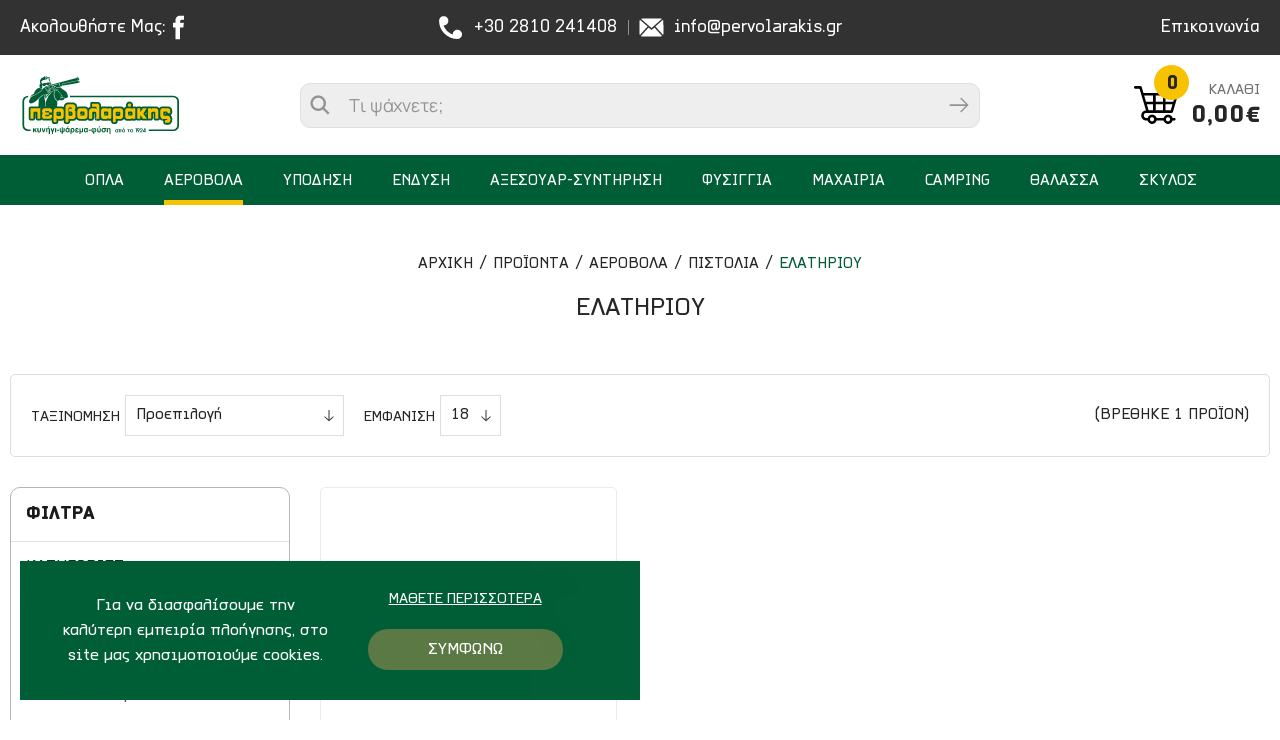

--- FILE ---
content_type: text/html; charset=UTF-8
request_url: https://www.pervolarakis.gr/el/proionta/aerovola/pistolia-1/elatirioy-1
body_size: 19582
content:



<!doctype html>
<!--[if lt IE 7]>
<html class="no-js lt-ie9 lt-ie8 lt-ie7">    <![endif]-->
<!--[if IE 7]>
<html class="no-js lt-ie9 lt-ie8">            <![endif]-->
<!--[if IE 8]>
<html class="no-js lt-ie9">                <![endif]-->
<!--[if gt IE 8]><!-->
<html class="no-js" lang="el">    <!--<![endif]-->

<head>
    <!--
     _______________________________________________________________________________________________________________________________
    |			||																													|
    |	HEAD	||										1.	META & TITLE    														|
    |___________||__________________________________________________________________________________________________________________|

    -->
    <meta charset="utf-8">
    <meta http-equiv="X-UA-Compatible" content="IE=Edge"/>
    <title>Ελατηρίου | pervolarakis.gr</title>

    <!--
     _______________________________________________________________________________________________________________________________
    |			||																													|
    |	HEAD	||										2.	FAVICON                                                                 |
    |___________||__________________________________________________________________________________________________________________|

    -->
    <link rel="icon" href="https://www.pervolarakis.gr/favicon.ico?v=8">

    <!--
     _______________________________________________________________________________________________________________________________
    |			||																													|
    |	HEAD	||										3.	META            														|
    |___________||__________________________________________________________________________________________________________________|

    -->
    <meta name="viewport" content="width=device-width, initial-scale=1.0"/>
    <meta name="description" content="Ελατηρίου επώνυμων προϊόντων όπλων και ειδών σκοποβολής, κάμπινγκ και ψαρέματος! Άμεση παράδοση!...">

    <meta property="og:title"        content="Ελατηρίου | pervolarakis.gr"/>
    <meta property="og:description"  content="Ελατηρίου επώνυμων προϊόντων όπλων και ειδών σκοποβολής, κάμπινγκ και ψαρέματος! Άμεση παράδοση!..."/>

    <meta property="og:image"        content="https://static.pervolarakis.gr/files/slider/new/anniversario2.jpg"/>
        <meta property="og:image"        content="https://static.pervolarakis.gr/files/slider/new/beretta2.jpg"/>
        <meta property="og:image"        content="https://static.pervolarakis.gr/files/slider/new/gamo.jpg"/>
    
    <meta property="fb:app_id"       content="363189175476912"/>
    <meta property="og:type"         content="website"/>
    <meta property="og:url"          content="https://www.pervolarakis.gr/el/proionta/aerovola/pistolia-1elatirioy-1"/>
    <meta property="og:updated_time" content="2026-01-29 04:03:56"/>
    <meta property="og:site_name"    content="https://www.pervolarakis.gr/"/>
    <meta property="og:locale"       content="el_GR"/>
    <!--
     _______________________________________________________________________________________________________________________________
    |			||																													|
    |	HEAD	||										5.	MULTILINGUAL      														|
    |___________||__________________________________________________________________________________________________________________|

    -->
    
    <!--
     _______________________________________________________________________________________________________________________________
    |			||																													|
    |	HEAD	||										6. PRELOAD FONTS      														|
    |___________||__________________________________________________________________________________________________________________|

    -->
    <link rel="preload" href="https://www.pervolarakis.gr/fonts/CFArmadilloStd-Bold.woff2" as="font" type="font/woff2" crossorigin>
    <link rel="preload" href="https://www.pervolarakis.gr/fonts/CFArmadilloStd-Medium.woff2" as="font" type="font/woff2" crossorigin>
    <link rel="preload" href="https://www.pervolarakis.gr/fonts/CFArmadilloStd-Light.woff2" as="font" type="font/woff2" crossorigin>
    <link rel="preload" href="https://www.pervolarakis.gr/fonts/Manrope-Regular.woff2" as="font" type="font/woff2" crossorigin>

    <!--
     _______________________________________________________________________________________________________________________________
    |			||																													|
    |	HEAD	||										7. PRELOAD IMGS      														|
    |___________||__________________________________________________________________________________________________________________|

    -->

    <!--
     _______________________________________________________________________________________________________________________________
    |			||																													|
    |	HEAD	||										8. CSS (STYLES)      														|
    |___________||__________________________________________________________________________________________________________________|

    -->
        
<!--
 ___________________________________
|           |               |       |
| CSS       | DEFAULT       |  7.1  |
|___________|_______________|_______|

-->
<style>html{line-height:1.15;-ms-text-size-adjust:100%;-webkit-text-size-adjust:100%;text-size-adjust:100%}body{margin:0;padding:0;counter-reset:excursions-cntr;-ms-overflow-style:none;scrollbar-width:none}.container::-webkit-scrollbar{display:none}input,select,textarea{-webkit-appearance:none}#body-wrapper{max-width:2560px;margin:0 auto;position:relative;z-index:50;min-height:100vh}article,aside,footer,header,nav,section{display:block}h1{font-size:2em;margin:.67em 0}figcaption,figure,main{display:block}figure{margin:1em 40px}a{background-color:transparent;-webkit-text-decoration-skip:objects;text-decoration-skip:objects}audio,video{display:inline-block}img{border-style:none;max-width:100%!important;max-height:100%!important;margin:0 auto}svg:not(:root){overflow:hidden}[type="checkbox"],[type="radio"]{box-sizing:border-box;padding:0}[type="search"]{-webkit-appearance:textfield;-moz-appearance:textfield;outline-offset:-2px}[type="search"]::-webkit-search-cancel-button,[type="search"]::-webkit-search-decoration{-webkit-appearance:none}html{color:#222;font-size:1em;line-height:1.4}audio,canvas,iframe,img,svg,video{vertical-align:middle}body,html{width:100%;margin:0;padding:0;font-family:'Roboto',sans-serif;color:#1a1a1a;line-height:1}h1,h2,h3,h4,h5,h6{font-family:'Roboto',sans-serif;color:#1a1a1a;margin:0;padding:0;line-height:1;font-weight:400}a{display:block;text-decoration:none;outline:none}img{display:block}*{-webkit-tap-highlight-color:rgba(255,255,255,0);-webkit-box-sizing:border-box;-moz-box-sizing:border-box;box-sizing:border-box;-webkit-font-smoothing:antialiased;-webkit-tap-highlight-color:transparent;font-kerning:none;-webkit-text-rendering:optimizeSpeed;text-rendering:optimizeSpeed}figure{margin:0;padding:0}input,textarea{-webkit-touch-callout:default!important;touch-callout:default!important;-webkit-user-select:text!important;-ms-user-select:text!important;user-select:text!important}button,input,optgroup,select,textarea{font-family:sans-serif;font-size:100%;line-height:1.15;margin:0}button,input{overflow:visible}button,select{text-transform:none}button,html [type="button"],[type="reset"],[type="submit"]{-webkit-appearance:button;-moz-appearance:button}body{position:relative}.wd{width:calc(100% - 40px);margin:0 auto}.wdb{width:calc(100% - 20px);margin:0 auto}.wdf{width:100%}.wd--xl{max-width:1700px}.wd--l{max-width:1500px}.wd--m{max-width:1300px}.wd--s{max-width:1100px}.wd--xs{max-width:1000px}.clb{color:#262626}.img{position:absolute;top:0;left:0;width:100%;height:100%;object-fit:cover}.img--contain{object-fit:contain!important}#main-content{background-color:#fff;position:relative}@media only screen and (min-width: 1000px){.mobileOnly{display:none!important}.tabletOnly{display:none!important}.notDesktop{display:none!important}}@media only screen and (min-width: 765px) and (max-width: 999px){.mobileOnly{display:none!important}.desktopOnly{display:none!important}.notTablet{display:none!important}}@media only screen and (max-width: 999px){.wd{width:calc(100% - 20px)}}@media only screen and (max-width: 764px){.tabletOnly{display:none!important}.desktopOnly{display:none!important}.notMobile{display:none!important}}</style>
<link rel="stylesheet" href="https://www.pervolarakis.gr/css/default_non_critical.css?v=69">
<link rel="stylesheet" href="https://www.pervolarakis.gr/css/nl-accordion.css?v=69">

<!--
 ___________________________________
|           |               |       |
| CSS       | HEADER        |  7.2  |
|___________|_______________|_______|

-->
<link rel="stylesheet" href="https://www.pervolarakis.gr/css/header.css?v=69">
<link rel="stylesheet" href="https://www.pervolarakis.gr/css/cookies.css?v=69">
<link rel="stylesheet" href="https://www.pervolarakis.gr/css/menu.css?v=69">
<link rel="stylesheet" href="https://www.pervolarakis.gr/css/miniCart.css?v=69">
<link rel="stylesheet" href="https://www.pervolarakis.gr/css/search.css?v=69">
<link rel="stylesheet" href="https://www.pervolarakis.gr/css/loader.css?v=69">

<!--
 ___________________________________
|           |               |       |
| CSS       | PER MODULE    |  7.3  |
|___________|_______________|_______|

-->

    <link rel="stylesheet" href="https://www.pervolarakis.gr/css/products_categories.css?v=69">
    <link rel="stylesheet" href="https://www.pervolarakis.gr/css/secondary.css?v=69">
    <link rel="stylesheet" href="https://www.pervolarakis.gr/css/nouislider.css?v=69">
    <link rel="stylesheet" href="https://www.pervolarakis.gr/css/product.css?v=69">

<!--
 ___________________________________
|           |               |       |
| CSS       | FOOTER        |  7.4  |
|___________|_______________|_______|

-->
<link rel="stylesheet" href="https://www.pervolarakis.gr/css/footer.css?v=69">
    <!--
     _______________________________________________________________________________________________________________________________
    |			||																													|
    |	HEAD	||										10.	VIEWER (FANCYBOX)   												    |
    |___________||__________________________________________________________________________________________________________________|

    -->
    
    <!--
     _______________________________________________________________________________________________________________________________
    |			||																													|
    |	HEAD	||										11.	PNF, THANKYOU, RESERVATION                                              |
    |___________||__________________________________________________________________________________________________________________|
    -->
                <link rel="canonical" href="https://www.pervolarakis.gr/el/proionta/aerovola/pistolia-1elatirioy-1">
            <meta content="index, follow" name="robots"/> 
    <!--
     _______________________________________________________________________________________________________________________________
    |			||																													|
    |	HEAD	||										12.	TELEPHONE HOVER CANCELLATION                                            |
    |___________||__________________________________________________________________________________________________________________|

    -->
    <meta name="format-detection" content="telephone=no">

        <!-- Google Tag Manager -->
<script>(function(w,d,s,l,i){w[l]=w[l]||[];w[l].push({'gtm.start':
new Date().getTime(),event:'gtm.js'});var f=d.getElementsByTagName(s)[0],
j=d.createElement(s),dl=l!='dataLayer'?'&l='+l:'';j.async=true;j.src=
'https://www.googletagmanager.com/gtm.js?id='+i+dl;f.parentNode.insertBefore(j,f);
})(window,document,'script','dataLayer','GTM-N2KDC4G');</script>
<!-- End Google Tag Manager --></head>

<body class="">
<!-- Google Tag Manager (noscript) -->
<noscript><iframe src="https://www.googletagmanager.com/ns.html?id=GTM-N2KDC4G"
height="0" width="0" style="display:none;visibility:hidden"></iframe></noscript>
<!-- End Google Tag Manager (noscript) --><input type="hidden" name="page_module" id="page_module" value="products_categories">

<!--
 _______________________________________________________________________________________________________________________________
|			||																													|
|	BODY	||										-2.	GOOGLE ANALYTICS														|
|___________||__________________________________________________________________________________________________________________|

-->

<!--
 _______________________________________________________________________________________________________________________________
|			||																													|
|	BODY	||										-1.	CANVAS LOADER & CUSTOM CURSOR											|
|___________||__________________________________________________________________________________________________________________|

-->
<div id="body-wrapper">
    <!--
     _______________________________________________________________________________________________________________________________
    |			||																													|
    |	BODY	||										1.	DIALOGS																	|
    |___________||__________________________________________________________________________________________________________________|

    -->
    <div class="dialog_box" id="dialog_box">
    <div class="dialog_title" id="dialog_title"></div>
    <ul class="dialog_product" id="dialog_product"></ul>
    <div class="dialog_buttons" id="dialog_buttons"></div>
</div>

<div class="dialog__bg tr tr--op" id="dialog_bg"></div>
    <!--
     _______________________________________________________________________________________________________________________________
    |			||																													|
    |	BODY	||										2. HEADER                                                                   |
    |___________||__________________________________________________________________________________________________________________|

    -->
        <header id="header" class="header tr tr--h"><div class="header__top desktopOnly">
    <!-- FOLLOW -->
    <div class="header__socials">
        <span class="header__text">Ακολουθήστε μας:</span>
        <a href="https://www.facebook.com/pervolarakis2021" target="_blank" rel="noreferrer" class="header__link" aria-label="Ακολουθήστε μας στο Facebook">
            <svg xmlns="http://www.w3.org/2000/svg" viewBox="0 0 8 17">
                <path class="tr tr--f" fill="#fff" d="M5.2 5.4V4.1c0-.6.4-.8.8-.8h1.8V.5H5.2c-2.7 0-3.3 2-3.3 3.3v1.4H.3v3.3h1.6v8H5v-8h2.3l.1-1.2.2-2-2.4.1z"/>
            </svg>
        </a>
            </div>

    <!-- LINKS -->
    <div class="header__flex">
        <a href="tel:+302810241408" class="header__link" aria-label="Τηλεφωνήστε μας">
            <svg xmlns="http://www.w3.org/2000/svg" viewBox="0 0 20 20">
                <path fill="#fff" class="tr tr--f"
                      d="M15.5 19.2c1.9 0 3.7-1.6 3.7-3.7 0-2-1.7-3.7-3.7-3.7-2.1 0-3.7 1.7-3.7 3.8-3.4-1.2-6.2-3.9-7.3-7.3 2.1 0 3.8-1.6 3.8-3.7 0-2-1.7-3.7-3.7-3.7S.9 2.5.9 4.5C.6 12 7.1 19.2 15.5 19.2z"/>
            </svg>
            +30 2810 241408        </a>
        <div class="header__separator"></div>
        <a href="mailto:info@pervolarakis.gr" class="header__link" aria-label="Email επικοινωνίας">
            <svg xmlns="http://www.w3.org/2000/svg" viewBox="0 0 23 18">
                <path fill="#fff" class="tr tr--f"
                      d="M22.5 14.5c0 .5-.1.9-.4 1.3l-7-7.8L22 2c.3.4.4.9.4 1.5l.1 11zm-11-5l9.6-8.4c-.4-.2-.8-.3-1.3-.3H3.2c-.5 0-.9.1-1.3.3l9.6 8.4zm2.7-.5L12 10.9c-.1.1-.3.2-.5.2s-.3-.1-.5-.2L8.8 9l-7.1 7.9c.4.3.9.4 1.5.4h16.6c.5 0 1-.2 1.5-.4L14.2 9zM.9 2c-.3.4-.4.9-.4 1.5v11c0 .5.1.9.4 1.3l7-7.8-7-6z"/>
            </svg>
            info@pervolarakis.gr        </a>
    </div>

    <!-- CONTACT & LANG -->
    <div class="header__flex header__flex--right">
                <a href="https://www.pervolarakis.gr/el/epikoinonia" class="header__link">Επικοινωνία</a>
    </div>
</div>
<div class="header__inner tr tr--h">
    <!-- LOGO -->
    <a aria-label="pervolarakis.gr" class="header__logo tr tr--all" href="https://www.pervolarakis.gr/">
        <img data-srcset="https://www.pervolarakis.gr/img/logos/logo.svg" class="lazy img img--contain" alt="pervolarakis.gr">
    </a>

    <!-- SEARCH -->
    <div class="search__outer tr tr--op">
        <div class="search__responsiveRow notDesktop">
            <div class="search__title">Αναζητηση</div>
            <div class="search__close" id="searchClose">
                <svg xmlns="http://www.w3.org/2000/svg" viewBox="0 0 13 13"><path fill="#262626" d="M12.3 2.7L8.5 6.4l3.8 3.8c.6.6.6 1.5 0 2-.3.3-.6.4-1 .4s-.7-.1-1-.4L6.5 8.5l-3.8 3.8c-.3.3-.6.4-1 .4s-.7-.1-1-.4c-.6-.6-.6-1.5 0-2l3.8-3.8L.7 2.7C.1 2.1.1 1.2.7.7c.6-.6 1.5-.6 2 0l3.8 3.8L10.3.7c.6-.6 1.5-.6 2 0 .5.5.5 1.4 0 2z"/></svg>
            </div>
        </div>
        <form class="search__form" action="javascript:void(0);" autocomplete="off" novalidate>
            <div class="search__magnifier tr tr--bg" id="searchMagnifier">
                <svg xmlns="http://www.w3.org/2000/svg" viewBox="0 0 20 20">
                    <path fill="#939393"
                          d="M14.5 12.8c.9-1.3 1.5-2.9 1.5-4.6C16 3.9 12.5.4 8.2.4S.5 3.9.5 8.2 3.9 16 8.2 16c1.7 0 3.3-.6 4.6-1.5l5.1 5.1 1.7-1.7c-.1 0-5.1-5.1-5.1-5.1zm-6.3.8c-3 0-5.4-2.4-5.4-5.4s2.4-5.4 5.4-5.4 5.4 2.4 5.4 5.4-2.4 5.4-5.4 5.4z"/>
                </svg>
            </div>
            <input type="search" placeholder="Τι ψάχνετε;"
                   class="search__input" name="searchInput" id="searchInput" value="">
            <button type="submit" class="search__submit tr tr--bg" id="searchSubmit" aria-label="Submit search">
                <svg xmlns="http://www.w3.org/2000/svg" viewBox="0 0 20 16">
                    <path fill="#939393" fill-rule="evenodd"
                          d="M12.3 15.3l7.2-7.2v-.3L12.3.6H12l-.9 1 5.7 5.7H1.2c-.4 0-.8.4-.8.8s.4.8.8.8h15.4l-5.5 5.6.9.9c.1 0 .2 0 .3-.1z"
                          clip-rule="evenodd"/>
                </svg>
            </button>
        </form>
        <div class="search tr tr--op" id="search">
    <div class="search__inner">
        <section class="search__message" id="searchMessage">
            <h3 class="search__h3 db db-c">Λυπουμαστε</h3><span class="search__span">Δεν βρέθηκαν προϊόντα σύμφωνα με την αναζήτησή σου.<br>Παρακαλούμε προσπάθησε ξανά.</span></section>

                    <div class="search__product" id="searchProduct-1" data-href="https://www.pervolarakis.gr/el/proionta">

            </div>
                    <div class="search__product" id="searchProduct-2" data-href="https://www.pervolarakis.gr/el/proionta">

            </div>
                    <div class="search__product" id="searchProduct-3" data-href="https://www.pervolarakis.gr/el/proionta">

            </div>
                    <div class="search__product" id="searchProduct-4" data-href="https://www.pervolarakis.gr/el/proionta">

            </div>
        
        <a href="" data-href="https://www.pervolarakis.gr/el/proionta" data-home-href="https://www.pervolarakis.gr/" class="search__more tr tr--bg" id="searchMore"
           aria-label="">
            <span>Ολα τα προϊοντα</span>
        </a>
    </div>
</div>    </div>

    <!-- CART + MOBILE, TABLET -->
    <div class="header__cart">
        <div class="header__mobile notDesktop">
                        <a href="tel:+302810241408" class="header__link">
                <svg xmlns="http://www.w3.org/2000/svg" viewBox="0 0 20 20">
                    <path fill="#fff" class="tr tr--f"
                          d="M15.5 19.2c1.9 0 3.7-1.6 3.7-3.7 0-2-1.7-3.7-3.7-3.7-2.1 0-3.7 1.7-3.7 3.8-3.4-1.2-6.2-3.9-7.3-7.3 2.1 0 3.8-1.6 3.8-3.7 0-2-1.7-3.7-3.7-3.7S.9 2.5.9 4.5C.6 12 7.1 19.2 15.5 19.2z"/>
                </svg>
            </a>
            <a href="mailto:info@pervolarakis.gr" class="header__link">
                <svg xmlns="http://www.w3.org/2000/svg" viewBox="0 0 23 18">
                    <path fill="#fff" class="tr tr--f"
                          d="M22.5 14.5c0 .5-.1.9-.4 1.3l-7-7.8L22 2c.3.4.4.9.4 1.5l.1 11zm-11-5l9.6-8.4c-.4-.2-.8-.3-1.3-.3H3.2c-.5 0-.9.1-1.3.3l9.6 8.4zm2.7-.5L12 10.9c-.1.1-.3.2-.5.2s-.3-.1-.5-.2L8.8 9l-7.1 7.9c.4.3.9.4 1.5.4h16.6c.5 0 1-.2 1.5-.4L14.2 9zM.9 2c-.3.4-.4.9-.4 1.5v11c0 .5.1.9.4 1.3l7-7.8-7-6z"/>
                </svg>
            </a>
            <div class="header__link" id="responsiveMagnifier">
                <svg xmlns="http://www.w3.org/2000/svg" viewBox="0 0 20 20">
                    <path fill="#262626"
                          d="M14.5 12.8c.9-1.3 1.5-2.9 1.5-4.6C16 3.9 12.5.4 8.2.4S.5 3.9.5 8.2 3.9 16 8.2 16c1.7 0 3.3-.6 4.6-1.5l5.1 5.1 1.7-1.7c-.1 0-5.1-5.1-5.1-5.1zm-6.3.8c-3 0-5.4-2.4-5.4-5.4s2.4-5.4 5.4-5.4 5.4 2.4 5.4 5.4-2.4 5.4-5.4 5.4z"/>
                </svg>
            </div>
        </div>

        <a aria-label="Προβολη καλαθιου" class="header__cartToggle" id="miniCartButton">
            <div class="header__cartLeft">
                <svg class="header__cartSvg" xmlns="http://www.w3.org/2000/svg" viewBox="0 0 46 40">
                    <path d="M13.2 27.9h25.4c.6 0 1.1-.4 1.3-.9l5.2-17.4c.1-.4 0-.8-.2-1.2-.2-.3-.6-.5-1.1-.5H10.4L8.7 2c-.2-.5-.7-.9-1.3-.9H2.2c-.7 0-1.3.6-1.3 1.3 0 .7.6 1.3 1.3 1.3h4.3l1.8 5.9v.1L13 25.4c-2.7.2-4.8 2.4-4.8 5.1 0 2.8 2.3 5.1 5.1 5.1h1.3c.6 2 2.4 3.4 4.5 3.4s3.9-1.4 4.5-3.4h7c.6 2 2.4 3.4 4.5 3.4s3.9-1.4 4.5-3.4h1.7c.7 0 1.3-.6 1.3-1.3S42 33 41.3 33h-1.7c-.6-2-2.4-3.4-4.5-3.4S31.2 31 30.6 33h-7c-.6-2-2.4-3.4-4.5-3.4S15.2 31 14.6 33h-1.3c-1.4 0-2.5-1.1-2.5-2.5-.1-1.5 1.1-2.6 2.4-2.6zm19.3-17.3h9.6l-1.8 6.1h-7.8v-6.1zm0 8.6h7l-1.8 6.1h-5.2v-6.1zm-9.7-8.6h7.1v6.1h-7.1v-6.1zm0 8.6h7.1v6.1h-7.1v-6.1zm-2.7 6.1h-4.5l-1.8-6.1h6.3v6.1zm-8.9-14.7h8.9v6.1H13l-1.8-6.1zM35 32.2c1.1 0 2.1.9 2.1 2.1s-.9 2.1-2.1 2.1-2.1-.9-2.1-2.1 1-2.1 2.1-2.1zm-16 0c1.1 0 2.1.9 2.1 2.1s-.9 2.1-2.1 2.1-2-1-2-2.2.9-2 2-2z"/>
                </svg>
                <span class="header__cartCount" id="miniCartCircle"><span
                            class="fontFix">0</span></span>
            </div>

            <div class="header__cartRight">
                <div class="header__cartTitle db db-r">Καλαθι</div>
                <span class="db db-r header__cartPrice miniCartPrice" id="miniCartPrice">0,00€</span>
            </div>
        </a>
        <div class="miniCart" id="miniCart">
    <!-- PRODUCTS -->
    <div class="miniCart__inner">
        <ul class="miniCart__ul">
                    </ul>
    </div>

    <!-- SUM (MOBILE) -->
    <span class="miniCartPrice mobileOnly" id="miniCartPriceMobile">
        <span>Συνολο:</span><span>0,00€</span></span>

    <!-- GO TO CART -->
        <a class="miniCart__link tr tr--bg " href="https://www.pervolarakis.gr/el/kalathi"
       aria-label="Μετάβαση στο καλάθι">Προβολη καλαθιου</a>

    <!-- WARNING -->
    <div class="miniCart__warning   visible ">
        <div class="miniCart__warningSign">
            <svg xmlns="http://www.w3.org/2000/svg" id="Capa_1" x="0" y="0" version="1.1" viewBox="0 0 60 60" xml:space="preserve"><style>.st0 {fill: #b2b2b2}</style>
                <path d="M20.3 44.5c-3.1 0-5.6 2.5-5.6 5.6 0 3.1 2.5 5.6 5.6 5.6 3.1 0 5.6-2.5 5.6-5.6 0-3.1-2.5-5.6-5.6-5.6zm0 8.7c-1.7 0-3.1-1.4-3.1-3.1 0-1.7 1.4-3.1 3.1-3.1s3.1 1.4 3.1 3.1c0 1.7-1.4 3.1-3.1 3.1zM44 44.5c-3.1 0-5.6 2.5-5.6 5.6 0 3.1 2.5 5.6 5.6 5.6s5.6-2.5 5.6-5.6c0-3.1-2.5-5.6-5.6-5.6zm0 8.7c-1.7 0-3.1-1.4-3.1-3.1 0-1.7 1.4-3.1 3.1-3.1 1.7 0 3.1 1.4 3.1 3.1 0 1.7-1.4 3.1-3.1 3.1zM56.6 11.8c-.3-.3-.6-.5-1-.5l-40.5-.6L14 7.4c-.8-2.3-2.9-3.8-5.4-3.9H4.5c-.7 0-1.2.6-1.2 1.2S3.8 6 4.5 6h4.2c1.4 0 2.5.9 3 2.2L19.5 32l-.6 1.4c-.7 1.8-.5 3.8.6 5.4 1 1.6 2.8 2.6 4.7 2.6h24.2c.7 0 1.2-.6 1.2-1.2S49 39 48.3 39H24.1c-1.1 0-2-.6-2.6-1.5-.6-.9-.7-2-.3-3l.5-1.1 26.2-2.7c2.9-.3 5.2-2.4 5.9-5.2l3-12.5c.1-.5.1-.9-.2-1.2zm-5.2 13c-.4 1.8-1.9 3.2-3.8 3.3l-25.9 2.7-5.8-17.5 38.1.5-2.6 11z"
                      class="st0"/></svg>
            Το καλάθι σας είναι άδειο        </div>
    </div>
</div>    </div>
</div>
<nav class="menu tr tr--tf" id="menu">
        <ul class="menu__ul">
    <li class="menu__mobileRow mobileOnly">
        <div class="menu__close" id="menuCloseButton">
            <svg xmlns="http://www.w3.org/2000/svg" viewBox="0 0 13 13">
                <path fill="#262626"
                      d="M12.3 2.7L8.5 6.4l3.8 3.8c.6.6.6 1.5 0 2-.3.3-.6.4-1 .4s-.7-.1-1-.4L6.5 8.5l-3.8 3.8c-.3.3-.6.4-1 .4s-.7-.1-1-.4c-.6-.6-.6-1.5 0-2l3.8-3.8L.7 2.7C.1 2.1.1 1.2.7.7c.6-.6 1.5-.6 2 0l3.8 3.8L10.3.7c.6-.6 1.5-.6 2 0 .5.5.5 1.4 0 2z"/>
            </svg>
        </div>
            </li>

    <li class="menu__back visible">
        <span>Προϊοντα</span>
    </li>
                <li class="menu__li tr tr--c "
                id="li__opla-1">
                <span class="fontFix">Οπλα</span>
                <span class="menu__arrow">
                    <svg xmlns="http://www.w3.org/2000/svg" viewBox="0 0 10 16">
                        <path fill="#333" fill-rule="evenodd"
                              d="M1.9 15.9L9.8 8 1.9.1.2 1.8 6.4 8 .2 14.2z"
                              clip-rule="evenodd"/>
                    </svg>
                </span>

                <ul class="menu__subul tr tr--op" id="subul1__opla-1">
    <li class="menuBack menu__back visible">
        <span class="menuBack__container">
            <svg xmlns="http://www.w3.org/2000/svg" viewBox="0 0 10 16"><path fill="#333" fill-rule="evenodd" d="M8.1.1L.2 8l7.9 7.9 1.7-1.7L3.6 8l6.2-6.2z"
                                                                              clip-rule="evenodd"/></svg>
            <span>Πισω</span>
        </span>
    </li>
    <li class="menu__subli db">
        <a href="https://www.pervolarakis.gr/el/proionta/opla-1"
           class="menu__sublink tr tr--c "
           id="sublink__opla-1">
            Οπλα (Ολα)        </a>
    </li>

            <li class="menu__subli db">
            <a  href="https://www.pervolarakis.gr/el/proionta/opla-1/imiaytomates-karampines"                     class="menu__sublink tr tr--c "
                    id="sublink__imiaytomates-karampines">
                Ημιαυτοματες καραμπινες
                            </a>

                    </li>
            <li class="menu__subli db">
            <a  href="https://www.pervolarakis.gr/el/proionta/opla-1/epanaliptikes-karampines"                     class="menu__sublink tr tr--c "
                    id="sublink__epanaliptikes-karampines">
                Επαναληπτικες καραμπινες
                            </a>

                    </li>
            <li class="menu__subli db">
            <a  href="https://www.pervolarakis.gr/el/proionta/opla-1/super-pose-allilepitheta"                     class="menu__sublink tr tr--c "
                    id="sublink__super-pose-allilepitheta">
                Super Pose (Αλληλεπιθετα)
                            </a>

                    </li>
            <li class="menu__subli db">
            <a  href="https://www.pervolarakis.gr/el/proionta/opla-1/plagiokanna"                     class="menu__sublink tr tr--c "
                    id="sublink__plagiokanna">
                Πλαγιοκαννα
                            </a>

                    </li>
            <li class="menu__subli db">
            <a  href="https://www.pervolarakis.gr/el/proionta/opla-1/monokanna"                     class="menu__sublink tr tr--c "
                    id="sublink__monokanna">
                Μονοκαννα
                            </a>

                    </li>
            <li class="menu__subli db">
            <a  href="https://www.pervolarakis.gr/el/proionta/opla-1/metacheirismena-opla"                     class="menu__sublink tr tr--c "
                    id="sublink__metacheirismena-opla">
                Μεταχειρισμενα Οπλα
                            </a>

                    </li>
            <li class="menu__subli db">
            <a  href="https://www.pervolarakis.gr/el/proionta/opla-1/pistolia-skopovolis-oploforias"                     class="menu__sublink tr tr--c "
                    id="sublink__pistolia-skopovolis-oploforias">
                Πιστολια Σκοποβολης / Οπλοφοριας
                            </a>

                    </li>
            <li class="menu__subli db">
            <a  href="https://www.pervolarakis.gr/el/proionta/opla-1/metacheirismena-pistolia-peristrofa"                     class="menu__sublink tr tr--c "
                    id="sublink__metacheirismena-pistolia-peristrofa">
                Μεταχειρισμενα Πιστολια / Περιστροφα
                            </a>

                    </li>
    </ul>            </li>
                    <li class="menu__li tr tr--c selected"
                id="li__aerovola">
                <span class="fontFix">Αεροβολα</span>
                <span class="menu__arrow">
                    <svg xmlns="http://www.w3.org/2000/svg" viewBox="0 0 10 16">
                        <path fill="#333" fill-rule="evenodd"
                              d="M1.9 15.9L9.8 8 1.9.1.2 1.8 6.4 8 .2 14.2z"
                              clip-rule="evenodd"/>
                    </svg>
                </span>

                <ul class="menu__subul tr tr--op" id="subul1__aerovola">
    <li class="menuBack menu__back visible">
        <span class="menuBack__container">
            <svg xmlns="http://www.w3.org/2000/svg" viewBox="0 0 10 16"><path fill="#333" fill-rule="evenodd" d="M8.1.1L.2 8l7.9 7.9 1.7-1.7L3.6 8l6.2-6.2z"
                                                                              clip-rule="evenodd"/></svg>
            <span>Πισω</span>
        </span>
    </li>
    <li class="menu__subli db">
        <a href="https://www.pervolarakis.gr/el/proionta/aerovola"
           class="menu__sublink tr tr--c menu__sublink--selected"
           id="sublink__aerovola">
            Αεροβολα (Ολα)        </a>
    </li>

            <li class="menu__subli db">
            <a                     class="menu__sublink tr tr--c menu__sublink--selected"
                    id="sublink__pistolia-1">
                Πιστολια
                                    <span class="menu__arrow menu__arrow--abs">
                        <svg xmlns="http://www.w3.org/2000/svg" viewBox="0 0 10 16"> <path fill="#333" fill-rule="evenodd"
                                                                                           d="M1.9 15.9L9.8 8 1.9.1.2 1.8 6.4 8 .2 14.2z" clip-rule="evenodd"/></svg>
                    </span>
                            </a>

                <ul class="menu__subul2 tr tr--op" id="subul2__pistolia-1">
        <li class="menuBack menuBack2 menu__back visible">
            <span class="menuBack__container">
                <svg xmlns="http://www.w3.org/2000/svg" viewBox="0 0 10 16"><path fill="#333" fill-rule="evenodd" d="M8.1.1L.2 8l7.9 7.9 1.7-1.7L3.6 8l6.2-6.2z"
                                                                                  clip-rule="evenodd"/></svg>
                <span>Πισω</span>
            </span>
        </li>
        <li class="menu__subli2 db">
            <a href="https://www.pervolarakis.gr/el/proionta/aerovola/pistolia-1"
               class="menu__sublink menu__sublink2 tr tr--c menu__sublink2--selected"
               id="sublink2__pistolia-1">
                Πιστολια (Ολα)            </a>
        </li>

                    <li class="menu__subli2 db">
                <a href="https://www.pervolarakis.gr/el/proionta/aerovola/pistolia-1/co2"
                   class="menu__sublink menu__sublink2 tr tr--c "
                   id="sublink2__co2">
                    CO2                </a>
            </li>
                    <li class="menu__subli2 db">
                <a href="https://www.pervolarakis.gr/el/proionta/aerovola/pistolia-1/elatirioy-1"
                   class="menu__sublink menu__sublink2 tr tr--c menu__sublink2--selected"
                   id="sublink2__elatirioy-1">
                    Ελατηριου                </a>
            </li>
                    <li class="menu__subli2 db">
                <a href="https://www.pervolarakis.gr/el/proionta/aerovola/pistolia-1/prosympiesmenoy-aera-pcp-1"
                   class="menu__sublink menu__sublink2 tr tr--c "
                   id="sublink2__prosympiesmenoy-aera-pcp-1">
                    Προσυμπιεσμενου Αερα  (PCP)                </a>
            </li>
                    <li class="menu__subli2 db">
                <a href="https://www.pervolarakis.gr/el/proionta/aerovola/pistolia-1/airsoft-aerioy-ampoylas"
                   class="menu__sublink menu__sublink2 tr tr--c "
                   id="sublink2__airsoft-aerioy-ampoylas">
                    Airsoft Αεριου - Αμπουλας                </a>
            </li>
                    <li class="menu__subli2 db">
                <a href="https://www.pervolarakis.gr/el/proionta/aerovola/pistolia-1/airsoft-elatirioy"
                   class="menu__sublink menu__sublink2 tr tr--c "
                   id="sublink2__airsoft-elatirioy">
                    Airsoft Ελατηριου                </a>
            </li>
            </ul>
        </li>
            <li class="menu__subli db">
            <a                     class="menu__sublink tr tr--c "
                    id="sublink__tyfekia">
                Τυφεκια
                                    <span class="menu__arrow menu__arrow--abs">
                        <svg xmlns="http://www.w3.org/2000/svg" viewBox="0 0 10 16"> <path fill="#333" fill-rule="evenodd"
                                                                                           d="M1.9 15.9L9.8 8 1.9.1.2 1.8 6.4 8 .2 14.2z" clip-rule="evenodd"/></svg>
                    </span>
                            </a>

                <ul class="menu__subul2 tr tr--op" id="subul2__tyfekia">
        <li class="menuBack menuBack2 menu__back visible">
            <span class="menuBack__container">
                <svg xmlns="http://www.w3.org/2000/svg" viewBox="0 0 10 16"><path fill="#333" fill-rule="evenodd" d="M8.1.1L.2 8l7.9 7.9 1.7-1.7L3.6 8l6.2-6.2z"
                                                                                  clip-rule="evenodd"/></svg>
                <span>Πισω</span>
            </span>
        </li>
        <li class="menu__subli2 db">
            <a href="https://www.pervolarakis.gr/el/proionta/aerovola/tyfekia"
               class="menu__sublink menu__sublink2 tr tr--c "
               id="sublink2__tyfekia">
                Τυφεκια (Ολα)            </a>
        </li>

                    <li class="menu__subli2 db">
                <a href="https://www.pervolarakis.gr/el/proionta/aerovola/tyfekia/elatirioy-2"
                   class="menu__sublink menu__sublink2 tr tr--c "
                   id="sublink2__elatirioy-2">
                    Ελατηριου                </a>
            </li>
                    <li class="menu__subli2 db">
                <a href="https://www.pervolarakis.gr/el/proionta/aerovola/tyfekia/gas-ram"
                   class="menu__sublink menu__sublink2 tr tr--c "
                   id="sublink2__gas-ram">
                    Gas Ram                </a>
            </li>
                    <li class="menu__subli2 db">
                <a href="https://www.pervolarakis.gr/el/proionta/aerovola/tyfekia/prosympiesmenoy-aera-pcp-2"
                   class="menu__sublink menu__sublink2 tr tr--c "
                   id="sublink2__prosympiesmenoy-aera-pcp-2">
                    Προσυμπιεσμενου Αερα  (PCP)                </a>
            </li>
                    <li class="menu__subli2 db">
                <a href="https://www.pervolarakis.gr/el/proionta/aerovola/tyfekia/airsoft-1"
                   class="menu__sublink menu__sublink2 tr tr--c "
                   id="sublink2__airsoft-1">
                    Airsoft                </a>
            </li>
            </ul>
        </li>
            <li class="menu__subli db">
            <a                     class="menu__sublink tr tr--c "
                    id="sublink__vlimata">
                Βληματα
                                    <span class="menu__arrow menu__arrow--abs">
                        <svg xmlns="http://www.w3.org/2000/svg" viewBox="0 0 10 16"> <path fill="#333" fill-rule="evenodd"
                                                                                           d="M1.9 15.9L9.8 8 1.9.1.2 1.8 6.4 8 .2 14.2z" clip-rule="evenodd"/></svg>
                    </span>
                            </a>

                <ul class="menu__subul2 tr tr--op" id="subul2__vlimata">
        <li class="menuBack menuBack2 menu__back visible">
            <span class="menuBack__container">
                <svg xmlns="http://www.w3.org/2000/svg" viewBox="0 0 10 16"><path fill="#333" fill-rule="evenodd" d="M8.1.1L.2 8l7.9 7.9 1.7-1.7L3.6 8l6.2-6.2z"
                                                                                  clip-rule="evenodd"/></svg>
                <span>Πισω</span>
            </span>
        </li>
        <li class="menu__subli2 db">
            <a href="https://www.pervolarakis.gr/el/proionta/aerovola/vlimata"
               class="menu__sublink menu__sublink2 tr tr--c "
               id="sublink2__vlimata">
                Βληματα (Ολα)            </a>
        </li>

                    <li class="menu__subli2 db">
                <a href="https://www.pervolarakis.gr/el/proionta/aerovola/vlimata/4-5-mm-177"
                   class="menu__sublink menu__sublink2 tr tr--c "
                   id="sublink2__4-5-mm-177">
                    4.5 mm (.177)                </a>
            </li>
                    <li class="menu__subli2 db">
                <a href="https://www.pervolarakis.gr/el/proionta/aerovola/vlimata/5-5-mm-22"
                   class="menu__sublink menu__sublink2 tr tr--c "
                   id="sublink2__5-5-mm-22">
                    5.5 mm (.22)                </a>
            </li>
                    <li class="menu__subli2 db">
                <a href="https://www.pervolarakis.gr/el/proionta/aerovola/vlimata/6-35-mm-25"
                   class="menu__sublink menu__sublink2 tr tr--c "
                   id="sublink2__6-35-mm-25">
                    6.35 mm (.25)                </a>
            </li>
                    <li class="menu__subli2 db">
                <a href="https://www.pervolarakis.gr/el/proionta/aerovola/vlimata/airsoft-bbs"
                   class="menu__sublink menu__sublink2 tr tr--c "
                   id="sublink2__airsoft-bbs">
                    Airsoft BBs                </a>
            </li>
            </ul>
        </li>
            <li class="menu__subli db">
            <a                     class="menu__sublink tr tr--c "
                    id="sublink__axesoyar-analosima">
                Αξεσουαρ-Αναλωσιμα
                                    <span class="menu__arrow menu__arrow--abs">
                        <svg xmlns="http://www.w3.org/2000/svg" viewBox="0 0 10 16"> <path fill="#333" fill-rule="evenodd"
                                                                                           d="M1.9 15.9L9.8 8 1.9.1.2 1.8 6.4 8 .2 14.2z" clip-rule="evenodd"/></svg>
                    </span>
                            </a>

                <ul class="menu__subul2 tr tr--op" id="subul2__axesoyar-analosima">
        <li class="menuBack menuBack2 menu__back visible">
            <span class="menuBack__container">
                <svg xmlns="http://www.w3.org/2000/svg" viewBox="0 0 10 16"><path fill="#333" fill-rule="evenodd" d="M8.1.1L.2 8l7.9 7.9 1.7-1.7L3.6 8l6.2-6.2z"
                                                                                  clip-rule="evenodd"/></svg>
                <span>Πισω</span>
            </span>
        </li>
        <li class="menu__subli2 db">
            <a href="https://www.pervolarakis.gr/el/proionta/aerovola/axesoyar-analosima"
               class="menu__sublink menu__sublink2 tr tr--c "
               id="sublink2__axesoyar-analosima">
                Αξεσουαρ-Αναλωσιμα (Ολα)            </a>
        </li>

                    <li class="menu__subli2 db">
                <a href="https://www.pervolarakis.gr/el/proionta/aerovola/axesoyar-analosima/airsoft-2"
                   class="menu__sublink menu__sublink2 tr tr--c "
                   id="sublink2__airsoft-2">
                    Airsoft                </a>
            </li>
                    <li class="menu__subli2 db">
                <a href="https://www.pervolarakis.gr/el/proionta/aerovola/axesoyar-analosima/valitsakia-aerovolon-pistolion"
                   class="menu__sublink menu__sublink2 tr tr--c "
                   id="sublink2__valitsakia-aerovolon-pistolion">
                    Βαλιτσακια Αεροβολων Πιστολιων                </a>
            </li>
                    <li class="menu__subli2 db">
                <a href="https://www.pervolarakis.gr/el/proionta/aerovola/axesoyar-analosima/thikes-aerovolon-pistolion"
                   class="menu__sublink menu__sublink2 tr tr--c "
                   id="sublink2__thikes-aerovolon-pistolion">
                    Θηκες Αεροβολων Πιστολιων                </a>
            </li>
                    <li class="menu__subli2 db">
                <a href="https://www.pervolarakis.gr/el/proionta/aerovola/axesoyar-analosima/thikes-aerovolon-tyfekion"
                   class="menu__sublink menu__sublink2 tr tr--c "
                   id="sublink2__thikes-aerovolon-tyfekion">
                    Θηκες Αεροβολων Τυφεκιων                </a>
            </li>
                    <li class="menu__subli2 db">
                <a href="https://www.pervolarakis.gr/el/proionta/aerovola/axesoyar-analosima/diafora-analosima-aerovolon"
                   class="menu__sublink menu__sublink2 tr tr--c "
                   id="sublink2__diafora-analosima-aerovolon">
                    Διαφορα Αναλωσιμα Αεροβολων                </a>
            </li>
            </ul>
        </li>
    </ul>            </li>
                    <li class="menu__li tr tr--c "
                id="li__ypodisi-1">
                <span class="fontFix">Υποδηση</span>
                <span class="menu__arrow">
                    <svg xmlns="http://www.w3.org/2000/svg" viewBox="0 0 10 16">
                        <path fill="#333" fill-rule="evenodd"
                              d="M1.9 15.9L9.8 8 1.9.1.2 1.8 6.4 8 .2 14.2z"
                              clip-rule="evenodd"/>
                    </svg>
                </span>

                <ul class="menu__subul tr tr--op" id="subul1__ypodisi-1">
    <li class="menuBack menu__back visible">
        <span class="menuBack__container">
            <svg xmlns="http://www.w3.org/2000/svg" viewBox="0 0 10 16"><path fill="#333" fill-rule="evenodd" d="M8.1.1L.2 8l7.9 7.9 1.7-1.7L3.6 8l6.2-6.2z"
                                                                              clip-rule="evenodd"/></svg>
            <span>Πισω</span>
        </span>
    </li>
    <li class="menu__subli db">
        <a href="https://www.pervolarakis.gr/el/proionta/ypodisi-1"
           class="menu__sublink tr tr--c "
           id="sublink__ypodisi-1">
            Υποδηση (Ολα)        </a>
    </li>

            <li class="menu__subli db">
            <a  href="https://www.pervolarakis.gr/el/proionta/ypodisi-1/arvyla"                     class="menu__sublink tr tr--c "
                    id="sublink__arvyla">
                Αρβυλα
                            </a>

                    </li>
            <li class="menu__subli db">
            <a  href="https://www.pervolarakis.gr/el/proionta/ypodisi-1/papoytsia"                     class="menu__sublink tr tr--c "
                    id="sublink__papoytsia">
                Παπουτσια
                            </a>

                    </li>
            <li class="menu__subli db">
            <a  href="https://www.pervolarakis.gr/el/proionta/ypodisi-1/galotses"                     class="menu__sublink tr tr--c "
                    id="sublink__galotses">
                Γαλοτσες
                            </a>

                    </li>
            <li class="menu__subli db">
            <a  href="https://www.pervolarakis.gr/el/proionta/ypodisi-1/eidi-peripoiisis"                     class="menu__sublink tr tr--c "
                    id="sublink__eidi-peripoiisis">
                Ειδη Περιποιησης
                            </a>

                    </li>
    </ul>            </li>
                    <li class="menu__li tr tr--c "
                id="li__endysi-1">
                <span class="fontFix">Ενδυση</span>
                <span class="menu__arrow">
                    <svg xmlns="http://www.w3.org/2000/svg" viewBox="0 0 10 16">
                        <path fill="#333" fill-rule="evenodd"
                              d="M1.9 15.9L9.8 8 1.9.1.2 1.8 6.4 8 .2 14.2z"
                              clip-rule="evenodd"/>
                    </svg>
                </span>

                <ul class="menu__subul tr tr--op" id="subul1__endysi-1">
    <li class="menuBack menu__back visible">
        <span class="menuBack__container">
            <svg xmlns="http://www.w3.org/2000/svg" viewBox="0 0 10 16"><path fill="#333" fill-rule="evenodd" d="M8.1.1L.2 8l7.9 7.9 1.7-1.7L3.6 8l6.2-6.2z"
                                                                              clip-rule="evenodd"/></svg>
            <span>Πισω</span>
        </span>
    </li>
    <li class="menu__subli db">
        <a href="https://www.pervolarakis.gr/el/proionta/endysi-1"
           class="menu__sublink tr tr--c "
           id="sublink__endysi-1">
            Ενδυση (Ολα)        </a>
    </li>

            <li class="menu__subli db">
            <a  href="https://www.pervolarakis.gr/el/proionta/endysi-1/pantelonia"                     class="menu__sublink tr tr--c "
                    id="sublink__pantelonia">
                Παντελονια
                            </a>

                    </li>
            <li class="menu__subli db">
            <a  href="https://www.pervolarakis.gr/el/proionta/endysi-1/mployzes"                     class="menu__sublink tr tr--c "
                    id="sublink__mployzes">
                Μπλουζες
                            </a>

                    </li>
            <li class="menu__subli db">
            <a  href="https://www.pervolarakis.gr/el/proionta/endysi-1/poykamisa"                     class="menu__sublink tr tr--c "
                    id="sublink__poykamisa">
                Πουκαμισα
                            </a>

                    </li>
            <li class="menu__subli db">
            <a  href="https://www.pervolarakis.gr/el/proionta/endysi-1/gileka"                     class="menu__sublink tr tr--c "
                    id="sublink__gileka">
                Γιλεκα
                            </a>

                    </li>
            <li class="menu__subli db">
            <a  href="https://www.pervolarakis.gr/el/proionta/endysi-1/isothermika"                     class="menu__sublink tr tr--c "
                    id="sublink__isothermika">
                Ισοθερμικα
                            </a>

                    </li>
            <li class="menu__subli db">
            <a  href="https://www.pervolarakis.gr/el/proionta/endysi-1/mpoyfan-tzaket"                     class="menu__sublink tr tr--c "
                    id="sublink__mpoyfan-tzaket">
                Μπουφαν-Τζακετ
                            </a>

                    </li>
            <li class="menu__subli db">
            <a  href="https://www.pervolarakis.gr/el/proionta/endysi-1/zaketes"                     class="menu__sublink tr tr--c "
                    id="sublink__zaketes">
                Ζακετες
                            </a>

                    </li>
            <li class="menu__subli db">
            <a  href="https://www.pervolarakis.gr/el/proionta/endysi-1/adiavrocha"                     class="menu__sublink tr tr--c "
                    id="sublink__adiavrocha">
                Αδιαβροχα
                            </a>

                    </li>
            <li class="menu__subli db">
            <a  href="https://www.pervolarakis.gr/el/proionta/endysi-1/kaltses"                     class="menu__sublink tr tr--c "
                    id="sublink__kaltses">
                Καλτσες
                            </a>

                    </li>
            <li class="menu__subli db">
            <a  href="https://www.pervolarakis.gr/el/proionta/endysi-1/kapela"                     class="menu__sublink tr tr--c "
                    id="sublink__kapela">
                Καπελα
                            </a>

                    </li>
            <li class="menu__subli db">
            <a  href="https://www.pervolarakis.gr/el/proionta/endysi-1/skoyfoi-amp-gantia"                     class="menu__sublink tr tr--c "
                    id="sublink__skoyfoi-amp-gantia">
                Σκουφοι &amp; Γαντια
                            </a>

                    </li>
            <li class="menu__subli db">
            <a  href="https://www.pervolarakis.gr/el/proionta/endysi-1/gketes"                     class="menu__sublink tr tr--c "
                    id="sublink__gketes">
                Γκετες
                            </a>

                    </li>
            <li class="menu__subli db">
            <a  href="https://www.pervolarakis.gr/el/proionta/endysi-1/zones"                     class="menu__sublink tr tr--c "
                    id="sublink__zones">
                Ζωνες
                            </a>

                    </li>
    </ul>            </li>
                    <li class="menu__li tr tr--c "
                id="li__axesoyar-syntirisi">
                <span class="fontFix">Αξεσουαρ-Συντηρηση</span>
                <span class="menu__arrow">
                    <svg xmlns="http://www.w3.org/2000/svg" viewBox="0 0 10 16">
                        <path fill="#333" fill-rule="evenodd"
                              d="M1.9 15.9L9.8 8 1.9.1.2 1.8 6.4 8 .2 14.2z"
                              clip-rule="evenodd"/>
                    </svg>
                </span>

                <ul class="menu__subul tr tr--op" id="subul1__axesoyar-syntirisi">
    <li class="menuBack menu__back visible">
        <span class="menuBack__container">
            <svg xmlns="http://www.w3.org/2000/svg" viewBox="0 0 10 16"><path fill="#333" fill-rule="evenodd" d="M8.1.1L.2 8l7.9 7.9 1.7-1.7L3.6 8l6.2-6.2z"
                                                                              clip-rule="evenodd"/></svg>
            <span>Πισω</span>
        </span>
    </li>
    <li class="menu__subli db">
        <a href="https://www.pervolarakis.gr/el/proionta/axesoyar-syntirisi"
           class="menu__sublink tr tr--c "
           id="sublink__axesoyar-syntirisi">
            Αξεσουαρ-Συντηρηση (Ολα)        </a>
    </li>

            <li class="menu__subli db">
            <a                     class="menu__sublink tr tr--c "
                    id="sublink__axesoyar-kynigioy">
                Αξεσουαρ Κυνηγιου
                                    <span class="menu__arrow menu__arrow--abs">
                        <svg xmlns="http://www.w3.org/2000/svg" viewBox="0 0 10 16"> <path fill="#333" fill-rule="evenodd"
                                                                                           d="M1.9 15.9L9.8 8 1.9.1.2 1.8 6.4 8 .2 14.2z" clip-rule="evenodd"/></svg>
                    </span>
                            </a>

                <ul class="menu__subul2 tr tr--op" id="subul2__axesoyar-kynigioy">
        <li class="menuBack menuBack2 menu__back visible">
            <span class="menuBack__container">
                <svg xmlns="http://www.w3.org/2000/svg" viewBox="0 0 10 16"><path fill="#333" fill-rule="evenodd" d="M8.1.1L.2 8l7.9 7.9 1.7-1.7L3.6 8l6.2-6.2z"
                                                                                  clip-rule="evenodd"/></svg>
                <span>Πισω</span>
            </span>
        </li>
        <li class="menu__subli2 db">
            <a href="https://www.pervolarakis.gr/el/proionta/axesoyar-syntirisi/axesoyar-kynigioy"
               class="menu__sublink menu__sublink2 tr tr--c "
               id="sublink2__axesoyar-kynigioy">
                Αξεσουαρ Κυνηγιου (Ολα)            </a>
        </li>

                    <li class="menu__subli2 db">
                <a href="https://www.pervolarakis.gr/el/proionta/axesoyar-syntirisi/axesoyar-kynigioy/fysiggiothikes"
                   class="menu__sublink menu__sublink2 tr tr--c "
                   id="sublink2__fysiggiothikes">
                    Φυσιγγιοθηκες                </a>
            </li>
                    <li class="menu__subli2 db">
                <a href="https://www.pervolarakis.gr/el/proionta/axesoyar-syntirisi/axesoyar-kynigioy/sakidia-1"
                   class="menu__sublink menu__sublink2 tr tr--c "
                   id="sublink2__sakidia-1">
                    Σακιδια                </a>
            </li>
                    <li class="menu__subli2 db">
                <a href="https://www.pervolarakis.gr/el/proionta/axesoyar-syntirisi/axesoyar-kynigioy/tsantes-amp-tsantakia"
                   class="menu__sublink menu__sublink2 tr tr--c "
                   id="sublink2__tsantes-amp-tsantakia">
                    Τσαντες &amp; Τσαντακια                </a>
            </li>
                    <li class="menu__subli2 db">
                <a href="https://www.pervolarakis.gr/el/proionta/axesoyar-syntirisi/axesoyar-kynigioy/kremastres-poylion"
                   class="menu__sublink menu__sublink2 tr tr--c "
                   id="sublink2__kremastres-poylion">
                    Κρεμαστρες Πουλιων                </a>
            </li>
            </ul>
        </li>
            <li class="menu__subli db">
            <a                     class="menu__sublink tr tr--c "
                    id="sublink__axesoyar-leiokanna">
                Αξεσουαρ Λειοκαννα
                                    <span class="menu__arrow menu__arrow--abs">
                        <svg xmlns="http://www.w3.org/2000/svg" viewBox="0 0 10 16"> <path fill="#333" fill-rule="evenodd"
                                                                                           d="M1.9 15.9L9.8 8 1.9.1.2 1.8 6.4 8 .2 14.2z" clip-rule="evenodd"/></svg>
                    </span>
                            </a>

                <ul class="menu__subul2 tr tr--op" id="subul2__axesoyar-leiokanna">
        <li class="menuBack menuBack2 menu__back visible">
            <span class="menuBack__container">
                <svg xmlns="http://www.w3.org/2000/svg" viewBox="0 0 10 16"><path fill="#333" fill-rule="evenodd" d="M8.1.1L.2 8l7.9 7.9 1.7-1.7L3.6 8l6.2-6.2z"
                                                                                  clip-rule="evenodd"/></svg>
                <span>Πισω</span>
            </span>
        </li>
        <li class="menu__subli2 db">
            <a href="https://www.pervolarakis.gr/el/proionta/axesoyar-syntirisi/axesoyar-leiokanna"
               class="menu__sublink menu__sublink2 tr tr--c "
               id="sublink2__axesoyar-leiokanna">
                Αξεσουαρ Λειοκαννα (Ολα)            </a>
        </li>

                    <li class="menu__subli2 db">
                <a href="https://www.pervolarakis.gr/el/proionta/axesoyar-syntirisi/axesoyar-leiokanna/aortires"
                   class="menu__sublink menu__sublink2 tr tr--c "
                   id="sublink2__aortires">
                    Αορτηρες                </a>
            </li>
                    <li class="menu__subli2 db">
                <a href="https://www.pervolarakis.gr/el/proionta/axesoyar-syntirisi/axesoyar-leiokanna/thikes-oplon"
                   class="menu__sublink menu__sublink2 tr tr--c "
                   id="sublink2__thikes-oplon">
                    Θηκες Οπλων                </a>
            </li>
                    <li class="menu__subli2 db">
                <a href="https://www.pervolarakis.gr/el/proionta/axesoyar-syntirisi/axesoyar-leiokanna/valitses-oplon-fysiggion"
                   class="menu__sublink menu__sublink2 tr tr--c "
                   id="sublink2__valitses-oplon-fysiggion">
                    Βαλιτσες Οπλων / Φυσιγγιων                </a>
            </li>
                    <li class="menu__subli2 db">
                <a href="https://www.pervolarakis.gr/el/proionta/axesoyar-syntirisi/axesoyar-leiokanna/kalymmata-kontakioy"
                   class="menu__sublink menu__sublink2 tr tr--c "
                   id="sublink2__kalymmata-kontakioy">
                    Καλυμματα Κοντακιου                </a>
            </li>
                    <li class="menu__subli2 db">
                <a href="https://www.pervolarakis.gr/el/proionta/axesoyar-syntirisi/axesoyar-leiokanna/oplokivotia"
                   class="menu__sublink menu__sublink2 tr tr--c "
                   id="sublink2__oplokivotia">
                    Οπλοκιβωτια                </a>
            </li>
            </ul>
        </li>
            <li class="menu__subli db">
            <a                     class="menu__sublink tr tr--c "
                    id="sublink__axesoyar-pyrovola-ravdotis-kannis">
                Αξεσουαρ Πυροβολα Ραβδωτης Καννης
                                    <span class="menu__arrow menu__arrow--abs">
                        <svg xmlns="http://www.w3.org/2000/svg" viewBox="0 0 10 16"> <path fill="#333" fill-rule="evenodd"
                                                                                           d="M1.9 15.9L9.8 8 1.9.1.2 1.8 6.4 8 .2 14.2z" clip-rule="evenodd"/></svg>
                    </span>
                            </a>

                <ul class="menu__subul2 tr tr--op" id="subul2__axesoyar-pyrovola-ravdotis-kannis">
        <li class="menuBack menuBack2 menu__back visible">
            <span class="menuBack__container">
                <svg xmlns="http://www.w3.org/2000/svg" viewBox="0 0 10 16"><path fill="#333" fill-rule="evenodd" d="M8.1.1L.2 8l7.9 7.9 1.7-1.7L3.6 8l6.2-6.2z"
                                                                                  clip-rule="evenodd"/></svg>
                <span>Πισω</span>
            </span>
        </li>
        <li class="menu__subli2 db">
            <a href="https://www.pervolarakis.gr/el/proionta/axesoyar-syntirisi/axesoyar-pyrovola-ravdotis-kannis"
               class="menu__sublink menu__sublink2 tr tr--c "
               id="sublink2__axesoyar-pyrovola-ravdotis-kannis">
                Αξεσουαρ Πυροβολα Ραβδωτης Καννης (Ολα)            </a>
        </li>

                    <li class="menu__subli2 db">
                <a href="https://www.pervolarakis.gr/el/proionta/axesoyar-syntirisi/axesoyar-pyrovola-ravdotis-kannis/thikes-gemistiron"
                   class="menu__sublink menu__sublink2 tr tr--c "
                   id="sublink2__thikes-gemistiron">
                    Θηκες Γεμιστηρων                </a>
            </li>
                    <li class="menu__subli2 db">
                <a href="https://www.pervolarakis.gr/el/proionta/axesoyar-syntirisi/axesoyar-pyrovola-ravdotis-kannis/thikes-pistolion"
                   class="menu__sublink menu__sublink2 tr tr--c "
                   id="sublink2__thikes-pistolion">
                    Θηκες Πιστολιων                </a>
            </li>
                    <li class="menu__subli2 db">
                <a href="https://www.pervolarakis.gr/el/proionta/axesoyar-syntirisi/axesoyar-pyrovola-ravdotis-kannis/valitsakia-pistolion-1"
                   class="menu__sublink menu__sublink2 tr tr--c "
                   id="sublink2__valitsakia-pistolion-1">
                    Βαλιτσακια Πιστολιων                </a>
            </li>
                    <li class="menu__subli2 db">
                <a href="https://www.pervolarakis.gr/el/proionta/axesoyar-syntirisi/axesoyar-pyrovola-ravdotis-kannis/oplokivotia-asfaleias"
                   class="menu__sublink menu__sublink2 tr tr--c "
                   id="sublink2__oplokivotia-asfaleias">
                    Οπλοκιβωτια Ασφαλειας                </a>
            </li>
                    <li class="menu__subli2 db">
                <a href="https://www.pervolarakis.gr/el/proionta/axesoyar-syntirisi/axesoyar-pyrovola-ravdotis-kannis/tsantakia"
                   class="menu__sublink menu__sublink2 tr tr--c "
                   id="sublink2__tsantakia">
                    Τσαντακια                </a>
            </li>
            </ul>
        </li>
            <li class="menu__subli db">
            <a                     class="menu__sublink tr tr--c "
                    id="sublink__syntirisi-leiokanna">
                Συντηρηση Λειοκαννα
                                    <span class="menu__arrow menu__arrow--abs">
                        <svg xmlns="http://www.w3.org/2000/svg" viewBox="0 0 10 16"> <path fill="#333" fill-rule="evenodd"
                                                                                           d="M1.9 15.9L9.8 8 1.9.1.2 1.8 6.4 8 .2 14.2z" clip-rule="evenodd"/></svg>
                    </span>
                            </a>

                <ul class="menu__subul2 tr tr--op" id="subul2__syntirisi-leiokanna">
        <li class="menuBack menuBack2 menu__back visible">
            <span class="menuBack__container">
                <svg xmlns="http://www.w3.org/2000/svg" viewBox="0 0 10 16"><path fill="#333" fill-rule="evenodd" d="M8.1.1L.2 8l7.9 7.9 1.7-1.7L3.6 8l6.2-6.2z"
                                                                                  clip-rule="evenodd"/></svg>
                <span>Πισω</span>
            </span>
        </li>
        <li class="menu__subli2 db">
            <a href="https://www.pervolarakis.gr/el/proionta/axesoyar-syntirisi/syntirisi-leiokanna"
               class="menu__sublink menu__sublink2 tr tr--c "
               id="sublink2__syntirisi-leiokanna">
                Συντηρηση Λειοκαννα (Ολα)            </a>
        </li>

                    <li class="menu__subli2 db">
                <a href="https://www.pervolarakis.gr/el/proionta/axesoyar-syntirisi/syntirisi-leiokanna/ladia"
                   class="menu__sublink menu__sublink2 tr tr--c "
                   id="sublink2__ladia">
                    Λαδια                </a>
            </li>
                    <li class="menu__subli2 db">
                <a href="https://www.pervolarakis.gr/el/proionta/axesoyar-syntirisi/syntirisi-leiokanna/proionta-katharismoy"
                   class="menu__sublink menu__sublink2 tr tr--c "
                   id="sublink2__proionta-katharismoy">
                    Προϊοντα Καθαρισμου                </a>
            </li>
                    <li class="menu__subli2 db">
                <a href="https://www.pervolarakis.gr/el/proionta/axesoyar-syntirisi/syntirisi-leiokanna/verges-amp-voyrtses"
                   class="menu__sublink menu__sublink2 tr tr--c "
                   id="sublink2__verges-amp-voyrtses">
                    Βεργες &amp; Βουρτσες                </a>
            </li>
                    <li class="menu__subli2 db">
                <a href="https://www.pervolarakis.gr/el/proionta/axesoyar-syntirisi/syntirisi-leiokanna/vafes-amp-schetika-ylika"
                   class="menu__sublink menu__sublink2 tr tr--c "
                   id="sublink2__vafes-amp-schetika-ylika">
                    Βαφες &amp; Σχετικα Υλικα                </a>
            </li>
            </ul>
        </li>
            <li class="menu__subli db">
            <a                     class="menu__sublink tr tr--c "
                    id="sublink__syntirisi-pyrovola-ravdotis-kannis">
                Συντηρηση  Πυροβολα Ραβδωτης Καννης
                                    <span class="menu__arrow menu__arrow--abs">
                        <svg xmlns="http://www.w3.org/2000/svg" viewBox="0 0 10 16"> <path fill="#333" fill-rule="evenodd"
                                                                                           d="M1.9 15.9L9.8 8 1.9.1.2 1.8 6.4 8 .2 14.2z" clip-rule="evenodd"/></svg>
                    </span>
                            </a>

                <ul class="menu__subul2 tr tr--op" id="subul2__syntirisi-pyrovola-ravdotis-kannis">
        <li class="menuBack menuBack2 menu__back visible">
            <span class="menuBack__container">
                <svg xmlns="http://www.w3.org/2000/svg" viewBox="0 0 10 16"><path fill="#333" fill-rule="evenodd" d="M8.1.1L.2 8l7.9 7.9 1.7-1.7L3.6 8l6.2-6.2z"
                                                                                  clip-rule="evenodd"/></svg>
                <span>Πισω</span>
            </span>
        </li>
        <li class="menu__subli2 db">
            <a href="https://www.pervolarakis.gr/el/proionta/axesoyar-syntirisi/syntirisi-pyrovola-ravdotis-kannis"
               class="menu__sublink menu__sublink2 tr tr--c "
               id="sublink2__syntirisi-pyrovola-ravdotis-kannis">
                Συντηρηση  Πυροβολα Ραβδωτης Καννης (Ολα)            </a>
        </li>

                    <li class="menu__subli2 db">
                <a href="https://www.pervolarakis.gr/el/proionta/axesoyar-syntirisi/syntirisi-pyrovola-ravdotis-kannis/ladia-1"
                   class="menu__sublink menu__sublink2 tr tr--c "
                   id="sublink2__ladia-1">
                    Λαδια                </a>
            </li>
                    <li class="menu__subli2 db">
                <a href="https://www.pervolarakis.gr/el/proionta/axesoyar-syntirisi/syntirisi-pyrovola-ravdotis-kannis/verges-amp-voyrtses-1"
                   class="menu__sublink menu__sublink2 tr tr--c "
                   id="sublink2__verges-amp-voyrtses-1">
                    Βεργες &amp; Βουρτσες                </a>
            </li>
                    <li class="menu__subli2 db">
                <a href="https://www.pervolarakis.gr/el/proionta/axesoyar-syntirisi/syntirisi-pyrovola-ravdotis-kannis/vafes-amp-schetika-ylika-1"
                   class="menu__sublink menu__sublink2 tr tr--c "
                   id="sublink2__vafes-amp-schetika-ylika-1">
                    Βαφες &amp; Σχετικα Υλικα                </a>
            </li>
            </ul>
        </li>
    </ul>            </li>
                    <li class="menu__li tr tr--c "
                id="li__fysiggia-1">
                <span class="fontFix">Φυσιγγια</span>
                <span class="menu__arrow">
                    <svg xmlns="http://www.w3.org/2000/svg" viewBox="0 0 10 16">
                        <path fill="#333" fill-rule="evenodd"
                              d="M1.9 15.9L9.8 8 1.9.1.2 1.8 6.4 8 .2 14.2z"
                              clip-rule="evenodd"/>
                    </svg>
                </span>

                <ul class="menu__subul tr tr--op" id="subul1__fysiggia-1">
    <li class="menuBack menu__back visible">
        <span class="menuBack__container">
            <svg xmlns="http://www.w3.org/2000/svg" viewBox="0 0 10 16"><path fill="#333" fill-rule="evenodd" d="M8.1.1L.2 8l7.9 7.9 1.7-1.7L3.6 8l6.2-6.2z"
                                                                              clip-rule="evenodd"/></svg>
            <span>Πισω</span>
        </span>
    </li>
    <li class="menu__subli db">
        <a href="https://www.pervolarakis.gr/el/proionta/fysiggia-1"
           class="menu__sublink tr tr--c "
           id="sublink__fysiggia-1">
            Φυσιγγια (Ολα)        </a>
    </li>

            <li class="menu__subli db">
            <a                     class="menu__sublink tr tr--c "
                    id="sublink__cal-12-2">
                Cal. 12
                                    <span class="menu__arrow menu__arrow--abs">
                        <svg xmlns="http://www.w3.org/2000/svg" viewBox="0 0 10 16"> <path fill="#333" fill-rule="evenodd"
                                                                                           d="M1.9 15.9L9.8 8 1.9.1.2 1.8 6.4 8 .2 14.2z" clip-rule="evenodd"/></svg>
                    </span>
                            </a>

                <ul class="menu__subul2 tr tr--op" id="subul2__cal-12-2">
        <li class="menuBack menuBack2 menu__back visible">
            <span class="menuBack__container">
                <svg xmlns="http://www.w3.org/2000/svg" viewBox="0 0 10 16"><path fill="#333" fill-rule="evenodd" d="M8.1.1L.2 8l7.9 7.9 1.7-1.7L3.6 8l6.2-6.2z"
                                                                                  clip-rule="evenodd"/></svg>
                <span>Πισω</span>
            </span>
        </li>
        <li class="menu__subli2 db">
            <a href="https://www.pervolarakis.gr/el/proionta/fysiggia-1/cal-12-2"
               class="menu__sublink menu__sublink2 tr tr--c "
               id="sublink2__cal-12-2">
                Cal. 12 (Ολα)            </a>
        </li>

                    <li class="menu__subli2 db">
                <a href="https://www.pervolarakis.gr/el/proionta/fysiggia-1/cal-12-2/30-32-gr"
                   class="menu__sublink menu__sublink2 tr tr--c "
                   id="sublink2__30-32-gr">
                    30-32 gr.                </a>
            </li>
                    <li class="menu__subli2 db">
                <a href="https://www.pervolarakis.gr/el/proionta/fysiggia-1/cal-12-2/33-34-gr"
                   class="menu__sublink menu__sublink2 tr tr--c "
                   id="sublink2__33-34-gr">
                    33-34 gr.                </a>
            </li>
                    <li class="menu__subli2 db">
                <a href="https://www.pervolarakis.gr/el/proionta/fysiggia-1/cal-12-2/35-36-gr"
                   class="menu__sublink menu__sublink2 tr tr--c "
                   id="sublink2__35-36-gr">
                    35-36 gr.                </a>
            </li>
                    <li class="menu__subli2 db">
                <a href="https://www.pervolarakis.gr/el/proionta/fysiggia-1/cal-12-2/37-46-gr"
                   class="menu__sublink menu__sublink2 tr tr--c "
                   id="sublink2__37-46-gr">
                    37-46 gr.                </a>
            </li>
                    <li class="menu__subli2 db">
                <a href="https://www.pervolarakis.gr/el/proionta/fysiggia-1/cal-12-2/magnum-3-039-039-76mm"
                   class="menu__sublink menu__sublink2 tr tr--c "
                   id="sublink2__magnum-3-039-039-76mm">
                    Magnum 3&#039;&#039; - 76mm.                </a>
            </li>
                    <li class="menu__subli2 db">
                <a href="https://www.pervolarakis.gr/el/proionta/fysiggia-1/cal-12-2/super-magnum-3-1-2-039-039-89mm"
                   class="menu__sublink menu__sublink2 tr tr--c "
                   id="sublink2__super-magnum-3-1-2-039-039-89mm">
                    Super Magnum 3 1/2&#039;&#039; - 89mm.                </a>
            </li>
                    <li class="menu__subli2 db">
                <a href="https://www.pervolarakis.gr/el/proionta/fysiggia-1/cal-12-2/mallini-tapa-misotapa"
                   class="menu__sublink menu__sublink2 tr tr--c "
                   id="sublink2__mallini-tapa-misotapa">
                    » Μαλλινη ταπα - Μισοταπα                </a>
            </li>
                    <li class="menu__subli2 db">
                <a href="https://www.pervolarakis.gr/el/proionta/fysiggia-1/cal-12-2/diasporas"
                   class="menu__sublink menu__sublink2 tr tr--c "
                   id="sublink2__diasporas">
                    Διασπορας                </a>
            </li>
                    <li class="menu__subli2 db">
                <a href="https://www.pervolarakis.gr/el/proionta/fysiggia-1/cal-12-2/atsalina-skagia"
                   class="menu__sublink menu__sublink2 tr tr--c "
                   id="sublink2__atsalina-skagia">
                    Ατσαλινα Σκαγια                </a>
            </li>
                    <li class="menu__subli2 db">
                <a href="https://www.pervolarakis.gr/el/proionta/fysiggia-1/cal-12-2/monovola-2-3-4-039-039-70mm"
                   class="menu__sublink menu__sublink2 tr tr--c "
                   id="sublink2__monovola-2-3-4-039-039-70mm">
                    Μονοβολα 2 3/4&#039;&#039; - 70mm.                </a>
            </li>
                    <li class="menu__subli2 db">
                <a href="https://www.pervolarakis.gr/el/proionta/fysiggia-1/cal-12-2/monovola-3-039-039-76mm"
                   class="menu__sublink menu__sublink2 tr tr--c "
                   id="sublink2__monovola-3-039-039-76mm">
                    Μονοβολα 3&#039;&#039; - 76mm.                </a>
            </li>
                    <li class="menu__subli2 db">
                <a href="https://www.pervolarakis.gr/el/proionta/fysiggia-1/cal-12-2/skopeytika-fysiggia"
                   class="menu__sublink menu__sublink2 tr tr--c "
                   id="sublink2__skopeytika-fysiggia">
                    Σκοπευτικα φυσιγγια                </a>
            </li>
                    <li class="menu__subli2 db">
                <a href="https://www.pervolarakis.gr/el/proionta/fysiggia-1/cal-12-2/dramia-volia-2-3-4-039-039-70mm"
                   class="menu__sublink menu__sublink2 tr tr--c "
                   id="sublink2__dramia-volia-2-3-4-039-039-70mm">
                    Δραμια - Βολια 2 3/4&#039;&#039; - 70mm.                </a>
            </li>
                    <li class="menu__subli2 db">
                <a href="https://www.pervolarakis.gr/el/proionta/fysiggia-1/cal-12-2/dramia-volia-3-039-039-76mm"
                   class="menu__sublink menu__sublink2 tr tr--c "
                   id="sublink2__dramia-volia-3-039-039-76mm">
                    Δραμια - Βολια 3&#039;&#039; - 76mm.                </a>
            </li>
            </ul>
        </li>
            <li class="menu__subli db">
            <a                     class="menu__sublink tr tr--c "
                    id="sublink__cal-16-2">
                Cal. 16
                                    <span class="menu__arrow menu__arrow--abs">
                        <svg xmlns="http://www.w3.org/2000/svg" viewBox="0 0 10 16"> <path fill="#333" fill-rule="evenodd"
                                                                                           d="M1.9 15.9L9.8 8 1.9.1.2 1.8 6.4 8 .2 14.2z" clip-rule="evenodd"/></svg>
                    </span>
                            </a>

                <ul class="menu__subul2 tr tr--op" id="subul2__cal-16-2">
        <li class="menuBack menuBack2 menu__back visible">
            <span class="menuBack__container">
                <svg xmlns="http://www.w3.org/2000/svg" viewBox="0 0 10 16"><path fill="#333" fill-rule="evenodd" d="M8.1.1L.2 8l7.9 7.9 1.7-1.7L3.6 8l6.2-6.2z"
                                                                                  clip-rule="evenodd"/></svg>
                <span>Πισω</span>
            </span>
        </li>
        <li class="menu__subli2 db">
            <a href="https://www.pervolarakis.gr/el/proionta/fysiggia-1/cal-16-2"
               class="menu__sublink menu__sublink2 tr tr--c "
               id="sublink2__cal-16-2">
                Cal. 16 (Ολα)            </a>
        </li>

                    <li class="menu__subli2 db">
                <a href="https://www.pervolarakis.gr/el/proionta/fysiggia-1/cal-16-2/skagia-dramia-volia"
                   class="menu__sublink menu__sublink2 tr tr--c "
                   id="sublink2__skagia-dramia-volia">
                    Σκαγια- Δραμια- Βολια                </a>
            </li>
            </ul>
        </li>
            <li class="menu__subli db">
            <a                     class="menu__sublink tr tr--c "
                    id="sublink__cal-20-2">
                Cal. 20
                                    <span class="menu__arrow menu__arrow--abs">
                        <svg xmlns="http://www.w3.org/2000/svg" viewBox="0 0 10 16"> <path fill="#333" fill-rule="evenodd"
                                                                                           d="M1.9 15.9L9.8 8 1.9.1.2 1.8 6.4 8 .2 14.2z" clip-rule="evenodd"/></svg>
                    </span>
                            </a>

                <ul class="menu__subul2 tr tr--op" id="subul2__cal-20-2">
        <li class="menuBack menuBack2 menu__back visible">
            <span class="menuBack__container">
                <svg xmlns="http://www.w3.org/2000/svg" viewBox="0 0 10 16"><path fill="#333" fill-rule="evenodd" d="M8.1.1L.2 8l7.9 7.9 1.7-1.7L3.6 8l6.2-6.2z"
                                                                                  clip-rule="evenodd"/></svg>
                <span>Πισω</span>
            </span>
        </li>
        <li class="menu__subli2 db">
            <a href="https://www.pervolarakis.gr/el/proionta/fysiggia-1/cal-20-2"
               class="menu__sublink menu__sublink2 tr tr--c "
               id="sublink2__cal-20-2">
                Cal. 20 (Ολα)            </a>
        </li>

                    <li class="menu__subli2 db">
                <a href="https://www.pervolarakis.gr/el/proionta/fysiggia-1/cal-20-2/skagia"
                   class="menu__sublink menu__sublink2 tr tr--c "
                   id="sublink2__skagia">
                    Σκαγια                </a>
            </li>
                    <li class="menu__subli2 db">
                <a href="https://www.pervolarakis.gr/el/proionta/fysiggia-1/cal-20-2/monovola-2"
                   class="menu__sublink menu__sublink2 tr tr--c "
                   id="sublink2__monovola-2">
                    Μονοβολα                </a>
            </li>
            </ul>
        </li>
            <li class="menu__subli db">
            <a  href="https://www.pervolarakis.gr/el/proionta/fysiggia-1/cal-28-2"                     class="menu__sublink tr tr--c "
                    id="sublink__cal-28-2">
                Cal. 28
                            </a>

                    </li>
            <li class="menu__subli db">
            <a  href="https://www.pervolarakis.gr/el/proionta/fysiggia-1/cal-32-2"                     class="menu__sublink tr tr--c "
                    id="sublink__cal-32-2">
                Cal. 32
                            </a>

                    </li>
            <li class="menu__subli db">
            <a                     class="menu__sublink tr tr--c "
                    id="sublink__cal-36-410">
                Cal. 36/ .410
                                    <span class="menu__arrow menu__arrow--abs">
                        <svg xmlns="http://www.w3.org/2000/svg" viewBox="0 0 10 16"> <path fill="#333" fill-rule="evenodd"
                                                                                           d="M1.9 15.9L9.8 8 1.9.1.2 1.8 6.4 8 .2 14.2z" clip-rule="evenodd"/></svg>
                    </span>
                            </a>

                <ul class="menu__subul2 tr tr--op" id="subul2__cal-36-410">
        <li class="menuBack menuBack2 menu__back visible">
            <span class="menuBack__container">
                <svg xmlns="http://www.w3.org/2000/svg" viewBox="0 0 10 16"><path fill="#333" fill-rule="evenodd" d="M8.1.1L.2 8l7.9 7.9 1.7-1.7L3.6 8l6.2-6.2z"
                                                                                  clip-rule="evenodd"/></svg>
                <span>Πισω</span>
            </span>
        </li>
        <li class="menu__subli2 db">
            <a href="https://www.pervolarakis.gr/el/proionta/fysiggia-1/cal-36-410"
               class="menu__sublink menu__sublink2 tr tr--c "
               id="sublink2__cal-36-410">
                Cal. 36/ .410 (Ολα)            </a>
        </li>

                    <li class="menu__subli2 db">
                <a href="https://www.pervolarakis.gr/el/proionta/fysiggia-1/cal-36-410/monovola-3"
                   class="menu__sublink menu__sublink2 tr tr--c "
                   id="sublink2__monovola-3">
                    Μονοβολα                </a>
            </li>
                    <li class="menu__subli2 db">
                <a href="https://www.pervolarakis.gr/el/proionta/fysiggia-1/cal-36-410/skagia-dramia-volia-1"
                   class="menu__sublink menu__sublink2 tr tr--c "
                   id="sublink2__skagia-dramia-volia-1">
                    Σκαγια- Δραμια- Βολια                </a>
            </li>
            </ul>
        </li>
            <li class="menu__subli db">
            <a  href="https://www.pervolarakis.gr/el/proionta/fysiggia-1/cal-10"                     class="menu__sublink tr tr--c "
                    id="sublink__cal-10">
                Cal.10
                            </a>

                    </li>
            <li class="menu__subli db">
            <a  href="https://www.pervolarakis.gr/el/proionta/fysiggia-1/flobert"                     class="menu__sublink tr tr--c "
                    id="sublink__flobert">
                Flobert
                            </a>

                    </li>
    </ul>            </li>
                    <li class="menu__li tr tr--c "
                id="li__machairia-1">
                <span class="fontFix">Μαχαιρια</span>
                <span class="menu__arrow">
                    <svg xmlns="http://www.w3.org/2000/svg" viewBox="0 0 10 16">
                        <path fill="#333" fill-rule="evenodd"
                              d="M1.9 15.9L9.8 8 1.9.1.2 1.8 6.4 8 .2 14.2z"
                              clip-rule="evenodd"/>
                    </svg>
                </span>

                <ul class="menu__subul tr tr--op" id="subul1__machairia-1">
    <li class="menuBack menu__back visible">
        <span class="menuBack__container">
            <svg xmlns="http://www.w3.org/2000/svg" viewBox="0 0 10 16"><path fill="#333" fill-rule="evenodd" d="M8.1.1L.2 8l7.9 7.9 1.7-1.7L3.6 8l6.2-6.2z"
                                                                              clip-rule="evenodd"/></svg>
            <span>Πισω</span>
        </span>
    </li>
    <li class="menu__subli db">
        <a href="https://www.pervolarakis.gr/el/proionta/machairia-1"
           class="menu__sublink tr tr--c "
           id="sublink__machairia-1">
            Μαχαιρια (Ολα)        </a>
    </li>

            <li class="menu__subli db">
            <a                     class="menu__sublink tr tr--c "
                    id="sublink__soygiades">
                Σουγιαδες
                                    <span class="menu__arrow menu__arrow--abs">
                        <svg xmlns="http://www.w3.org/2000/svg" viewBox="0 0 10 16"> <path fill="#333" fill-rule="evenodd"
                                                                                           d="M1.9 15.9L9.8 8 1.9.1.2 1.8 6.4 8 .2 14.2z" clip-rule="evenodd"/></svg>
                    </span>
                            </a>

                <ul class="menu__subul2 tr tr--op" id="subul2__soygiades">
        <li class="menuBack menuBack2 menu__back visible">
            <span class="menuBack__container">
                <svg xmlns="http://www.w3.org/2000/svg" viewBox="0 0 10 16"><path fill="#333" fill-rule="evenodd" d="M8.1.1L.2 8l7.9 7.9 1.7-1.7L3.6 8l6.2-6.2z"
                                                                                  clip-rule="evenodd"/></svg>
                <span>Πισω</span>
            </span>
        </li>
        <li class="menu__subli2 db">
            <a href="https://www.pervolarakis.gr/el/proionta/machairia-1/soygiades"
               class="menu__sublink menu__sublink2 tr tr--c "
               id="sublink2__soygiades">
                Σουγιαδες (Ολα)            </a>
        </li>

                    <li class="menu__subli2 db">
                <a href="https://www.pervolarakis.gr/el/proionta/machairia-1/soygiades/albainox"
                   class="menu__sublink menu__sublink2 tr tr--c "
                   id="sublink2__albainox">
                    Albainox                </a>
            </li>
                    <li class="menu__subli2 db">
                <a href="https://www.pervolarakis.gr/el/proionta/machairia-1/soygiades/buck-1"
                   class="menu__sublink menu__sublink2 tr tr--c "
                   id="sublink2__buck-1">
                    Buck                </a>
            </li>
                    <li class="menu__subli2 db">
                <a href="https://www.pervolarakis.gr/el/proionta/machairia-1/soygiades/deejo-1"
                   class="menu__sublink menu__sublink2 tr tr--c "
                   id="sublink2__deejo-1">
                    Deejo                </a>
            </li>
                    <li class="menu__subli2 db">
                <a href="https://www.pervolarakis.gr/el/proionta/machairia-1/soygiades/k25-3"
                   class="menu__sublink menu__sublink2 tr tr--c "
                   id="sublink2__k25-3">
                    K25                </a>
            </li>
                    <li class="menu__subli2 db">
                <a href="https://www.pervolarakis.gr/el/proionta/machairia-1/soygiades/mtech-usa-1"
                   class="menu__sublink menu__sublink2 tr tr--c "
                   id="sublink2__mtech-usa-1">
                    MTech USA                </a>
            </li>
                    <li class="menu__subli2 db">
                <a href="https://www.pervolarakis.gr/el/proionta/machairia-1/soygiades/opinel-1"
                   class="menu__sublink menu__sublink2 tr tr--c "
                   id="sublink2__opinel-1">
                    Opinel                </a>
            </li>
                    <li class="menu__subli2 db">
                <a href="https://www.pervolarakis.gr/el/proionta/machairia-1/soygiades/flaminaire-1"
                   class="menu__sublink menu__sublink2 tr tr--c "
                   id="sublink2__flaminaire-1">
                    Flaminaire                </a>
            </li>
                    <li class="menu__subli2 db">
                <a href="https://www.pervolarakis.gr/el/proionta/machairia-1/soygiades/laguiole-1"
                   class="menu__sublink menu__sublink2 tr tr--c "
                   id="sublink2__laguiole-1">
                    Laguiole                </a>
            </li>
            </ul>
        </li>
            <li class="menu__subli db">
            <a                     class="menu__sublink tr tr--c "
                    id="sublink__machairia-2">
                Μαχαιρια
                                    <span class="menu__arrow menu__arrow--abs">
                        <svg xmlns="http://www.w3.org/2000/svg" viewBox="0 0 10 16"> <path fill="#333" fill-rule="evenodd"
                                                                                           d="M1.9 15.9L9.8 8 1.9.1.2 1.8 6.4 8 .2 14.2z" clip-rule="evenodd"/></svg>
                    </span>
                            </a>

                <ul class="menu__subul2 tr tr--op" id="subul2__machairia-2">
        <li class="menuBack menuBack2 menu__back visible">
            <span class="menuBack__container">
                <svg xmlns="http://www.w3.org/2000/svg" viewBox="0 0 10 16"><path fill="#333" fill-rule="evenodd" d="M8.1.1L.2 8l7.9 7.9 1.7-1.7L3.6 8l6.2-6.2z"
                                                                                  clip-rule="evenodd"/></svg>
                <span>Πισω</span>
            </span>
        </li>
        <li class="menu__subli2 db">
            <a href="https://www.pervolarakis.gr/el/proionta/machairia-1/machairia-2"
               class="menu__sublink menu__sublink2 tr tr--c "
               id="sublink2__machairia-2">
                Μαχαιρια (Ολα)            </a>
        </li>

                    <li class="menu__subli2 db">
                <a href="https://www.pervolarakis.gr/el/proionta/machairia-1/machairia-2/buck-2"
                   class="menu__sublink menu__sublink2 tr tr--c "
                   id="sublink2__buck-2">
                    Buck                </a>
            </li>
                    <li class="menu__subli2 db">
                <a href="https://www.pervolarakis.gr/el/proionta/machairia-1/machairia-2/k25-1"
                   class="menu__sublink menu__sublink2 tr tr--c "
                   id="sublink2__k25-1">
                    K25                </a>
            </li>
                    <li class="menu__subli2 db">
                <a href="https://www.pervolarakis.gr/el/proionta/machairia-1/machairia-2/mtech-usa-2"
                   class="menu__sublink menu__sublink2 tr tr--c "
                   id="sublink2__mtech-usa-2">
                    MTech USA                </a>
            </li>
                    <li class="menu__subli2 db">
                <a href="https://www.pervolarakis.gr/el/proionta/machairia-1/machairia-2/muela-2"
                   class="menu__sublink menu__sublink2 tr tr--c "
                   id="sublink2__muela-2">
                    Muela                </a>
            </li>
                    <li class="menu__subli2 db">
                <a href="https://www.pervolarakis.gr/el/proionta/machairia-1/machairia-2/boker-1"
                   class="menu__sublink menu__sublink2 tr tr--c "
                   id="sublink2__boker-1">
                    Boker                </a>
            </li>
            </ul>
        </li>
            <li class="menu__subli db">
            <a                     class="menu__sublink tr tr--c "
                    id="sublink__polyergaleia">
                Πολυεργαλεια
                                    <span class="menu__arrow menu__arrow--abs">
                        <svg xmlns="http://www.w3.org/2000/svg" viewBox="0 0 10 16"> <path fill="#333" fill-rule="evenodd"
                                                                                           d="M1.9 15.9L9.8 8 1.9.1.2 1.8 6.4 8 .2 14.2z" clip-rule="evenodd"/></svg>
                    </span>
                            </a>

                <ul class="menu__subul2 tr tr--op" id="subul2__polyergaleia">
        <li class="menuBack menuBack2 menu__back visible">
            <span class="menuBack__container">
                <svg xmlns="http://www.w3.org/2000/svg" viewBox="0 0 10 16"><path fill="#333" fill-rule="evenodd" d="M8.1.1L.2 8l7.9 7.9 1.7-1.7L3.6 8l6.2-6.2z"
                                                                                  clip-rule="evenodd"/></svg>
                <span>Πισω</span>
            </span>
        </li>
        <li class="menu__subli2 db">
            <a href="https://www.pervolarakis.gr/el/proionta/machairia-1/polyergaleia"
               class="menu__sublink menu__sublink2 tr tr--c "
               id="sublink2__polyergaleia">
                Πολυεργαλεια (Ολα)            </a>
        </li>

                    <li class="menu__subli2 db">
                <a href="https://www.pervolarakis.gr/el/proionta/machairia-1/polyergaleia/leatherman-1"
                   class="menu__sublink menu__sublink2 tr tr--c "
                   id="sublink2__leatherman-1">
                    Leatherman                </a>
            </li>
                    <li class="menu__subli2 db">
                <a href="https://www.pervolarakis.gr/el/proionta/machairia-1/polyergaleia/victorinox-1"
                   class="menu__sublink menu__sublink2 tr tr--c "
                   id="sublink2__victorinox-1">
                    Victorinox                </a>
            </li>
                    <li class="menu__subli2 db">
                <a href="https://www.pervolarakis.gr/el/proionta/machairia-1/polyergaleia/k25-2"
                   class="menu__sublink menu__sublink2 tr tr--c "
                   id="sublink2__k25-2">
                    K25                </a>
            </li>
            </ul>
        </li>
            <li class="menu__subli db">
            <a  href="https://www.pervolarakis.gr/el/proionta/machairia-1/akonistiria"                     class="menu__sublink tr tr--c "
                    id="sublink__akonistiria">
                Ακονιστηρια
                            </a>

                    </li>
    </ul>            </li>
                    <li class="menu__li tr tr--c "
                id="li__camping">
                <span class="fontFix">Camping</span>
                <span class="menu__arrow">
                    <svg xmlns="http://www.w3.org/2000/svg" viewBox="0 0 10 16">
                        <path fill="#333" fill-rule="evenodd"
                              d="M1.9 15.9L9.8 8 1.9.1.2 1.8 6.4 8 .2 14.2z"
                              clip-rule="evenodd"/>
                    </svg>
                </span>

                <ul class="menu__subul tr tr--op" id="subul1__camping">
    <li class="menuBack menu__back visible">
        <span class="menuBack__container">
            <svg xmlns="http://www.w3.org/2000/svg" viewBox="0 0 10 16"><path fill="#333" fill-rule="evenodd" d="M8.1.1L.2 8l7.9 7.9 1.7-1.7L3.6 8l6.2-6.2z"
                                                                              clip-rule="evenodd"/></svg>
            <span>Πισω</span>
        </span>
    </li>
    <li class="menu__subli db">
        <a href="https://www.pervolarakis.gr/el/proionta/camping"
           class="menu__sublink tr tr--c "
           id="sublink__camping">
            Camping (Ολα)        </a>
    </li>

            <li class="menu__subli db">
            <a  href="https://www.pervolarakis.gr/el/proionta/camping/skines"                     class="menu__sublink tr tr--c "
                    id="sublink__skines">
                Σκηνες
                            </a>

                    </li>
            <li class="menu__subli db">
            <a  href="https://www.pervolarakis.gr/el/proionta/camping/ypnosakoi"                     class="menu__sublink tr tr--c "
                    id="sublink__ypnosakoi">
                Υπνοσακοι
                            </a>

                    </li>
            <li class="menu__subli db">
            <a  href="https://www.pervolarakis.gr/el/proionta/camping/sakidia"                     class="menu__sublink tr tr--c "
                    id="sublink__sakidia">
                Σακιδια
                            </a>

                    </li>
            <li class="menu__subli db">
            <a  href="https://www.pervolarakis.gr/el/proionta/camping/kialia"                     class="menu__sublink tr tr--c "
                    id="sublink__kialia">
                Κιαλια
                            </a>

                    </li>
            <li class="menu__subli db">
            <a  href="https://www.pervolarakis.gr/el/proionta/camping/fakoi"                     class="menu__sublink tr tr--c "
                    id="sublink__fakoi">
                Φακοι
                            </a>

                    </li>
    </ul>            </li>
                    <li class="menu__li tr tr--c "
                id="li__thalassa-1">
                <span class="fontFix">Θαλασσα</span>
                <span class="menu__arrow">
                    <svg xmlns="http://www.w3.org/2000/svg" viewBox="0 0 10 16">
                        <path fill="#333" fill-rule="evenodd"
                              d="M1.9 15.9L9.8 8 1.9.1.2 1.8 6.4 8 .2 14.2z"
                              clip-rule="evenodd"/>
                    </svg>
                </span>

                <ul class="menu__subul tr tr--op" id="subul1__thalassa-1">
    <li class="menuBack menu__back visible">
        <span class="menuBack__container">
            <svg xmlns="http://www.w3.org/2000/svg" viewBox="0 0 10 16"><path fill="#333" fill-rule="evenodd" d="M8.1.1L.2 8l7.9 7.9 1.7-1.7L3.6 8l6.2-6.2z"
                                                                              clip-rule="evenodd"/></svg>
            <span>Πισω</span>
        </span>
    </li>
    <li class="menu__subli db">
        <a href="https://www.pervolarakis.gr/el/proionta/thalassa-1"
           class="menu__sublink tr tr--c "
           id="sublink__thalassa-1">
            Θαλασσα (Ολα)        </a>
    </li>

            <li class="menu__subli db">
            <a  href="https://www.pervolarakis.gr/el/proionta/thalassa-1/psarotoyfeka"                     class="menu__sublink tr tr--c "
                    id="sublink__psarotoyfeka">
                Ψαροτουφεκα
                            </a>

                    </li>
            <li class="menu__subli db">
            <a  href="https://www.pervolarakis.gr/el/proionta/thalassa-1/maskes"                     class="menu__sublink tr tr--c "
                    id="sublink__maskes">
                Μασκες
                            </a>

                    </li>
            <li class="menu__subli db">
            <a  href="https://www.pervolarakis.gr/el/proionta/thalassa-1/anapneystires"                     class="menu__sublink tr tr--c "
                    id="sublink__anapneystires">
                Αναπνευστηρες
                            </a>

                    </li>
            <li class="menu__subli db">
            <a  href="https://www.pervolarakis.gr/el/proionta/thalassa-1/pterygia"                     class="menu__sublink tr tr--c "
                    id="sublink__pterygia">
                Πτερυγια
                            </a>

                    </li>
            <li class="menu__subli db">
            <a  href="https://www.pervolarakis.gr/el/proionta/thalassa-1/machairia-katadysis"                     class="menu__sublink tr tr--c "
                    id="sublink__machairia-katadysis">
                Μαχαιρια Καταδυσης
                            </a>

                    </li>
            <li class="menu__subli db">
            <a  href="https://www.pervolarakis.gr/el/proionta/thalassa-1/fakoi-1"                     class="menu__sublink tr tr--c "
                    id="sublink__fakoi-1">
                Φακοι
                            </a>

                    </li>
            <li class="menu__subli db">
            <a  href="https://www.pervolarakis.gr/el/proionta/thalassa-1/diafora-1"                     class="menu__sublink tr tr--c "
                    id="sublink__diafora-1">
                Διαφορα
                            </a>

                    </li>
            <li class="menu__subli db">
            <a  href="https://www.pervolarakis.gr/el/proionta/thalassa-1/sakidia-2"                     class="menu__sublink tr tr--c "
                    id="sublink__sakidia-2">
                Σακιδια
                            </a>

                    </li>
            <li class="menu__subli db">
            <a  href="https://www.pervolarakis.gr/el/proionta/thalassa-1/gyalia-kolymvisis"                     class="menu__sublink tr tr--c "
                    id="sublink__gyalia-kolymvisis">
                Γυαλια Κολυμβησης
                            </a>

                    </li>
            <li class="menu__subli db">
            <a  href="https://www.pervolarakis.gr/el/proionta/thalassa-1/kaltsakia"                     class="menu__sublink tr tr--c "
                    id="sublink__kaltsakia">
                Καλτσακια
                            </a>

                    </li>
            <li class="menu__subli db">
            <a  href="https://www.pervolarakis.gr/el/proionta/thalassa-1/gantia"                     class="menu__sublink tr tr--c "
                    id="sublink__gantia">
                Γαντια
                            </a>

                    </li>
    </ul>            </li>
                    <li class="menu__li tr tr--c "
                id="li__skylos">
                <span class="fontFix">Σκυλος</span>
                <span class="menu__arrow">
                    <svg xmlns="http://www.w3.org/2000/svg" viewBox="0 0 10 16">
                        <path fill="#333" fill-rule="evenodd"
                              d="M1.9 15.9L9.8 8 1.9.1.2 1.8 6.4 8 .2 14.2z"
                              clip-rule="evenodd"/>
                    </svg>
                </span>

                <ul class="menu__subul tr tr--op" id="subul1__skylos">
    <li class="menuBack menu__back visible">
        <span class="menuBack__container">
            <svg xmlns="http://www.w3.org/2000/svg" viewBox="0 0 10 16"><path fill="#333" fill-rule="evenodd" d="M8.1.1L.2 8l7.9 7.9 1.7-1.7L3.6 8l6.2-6.2z"
                                                                              clip-rule="evenodd"/></svg>
            <span>Πισω</span>
        </span>
    </li>
    <li class="menu__subli db">
        <a href="https://www.pervolarakis.gr/el/proionta/skylos"
           class="menu__sublink tr tr--c "
           id="sublink__skylos">
            Σκυλος (Ολα)        </a>
    </li>

            <li class="menu__subli db">
            <a  href="https://www.pervolarakis.gr/el/proionta/skylos/perilaimia"                     class="menu__sublink tr tr--c "
                    id="sublink__perilaimia">
                Περιλαιμια
                            </a>

                    </li>
            <li class="menu__subli db">
            <a  href="https://www.pervolarakis.gr/el/proionta/skylos/kolara-gavgismatos"                     class="menu__sublink tr tr--c "
                    id="sublink__kolara-gavgismatos">
                Κολαρα Γαβγισματος
                            </a>

                    </li>
            <li class="menu__subli db">
            <a  href="https://www.pervolarakis.gr/el/proionta/skylos/kolara-ekpaideysis"                     class="menu__sublink tr tr--c "
                    id="sublink__kolara-ekpaideysis">
                Κολαρα Εκπαιδευσης
                            </a>

                    </li>
            <li class="menu__subli db">
            <a  href="https://www.pervolarakis.gr/el/proionta/skylos/kolara-fermas"                     class="menu__sublink tr tr--c "
                    id="sublink__kolara-fermas">
                Κολαρα Φερμας
                            </a>

                    </li>
            <li class="menu__subli db">
            <a  href="https://www.pervolarakis.gr/el/proionta/skylos/ektoxeytis-thiramaton"                     class="menu__sublink tr tr--c "
                    id="sublink__ektoxeytis-thiramaton">
                Εκτοξευτης Θηραματων
                            </a>

                    </li>
            <li class="menu__subli db">
            <a  href="https://www.pervolarakis.gr/el/proionta/skylos/sfyrichtres-1"                     class="menu__sublink tr tr--c "
                    id="sublink__sfyrichtres-1">
                Σφυριχτρες
                            </a>

                    </li>
    </ul>            </li>
        </ul>


    <div class="hamburger" id="hamburger">
        <div class="hamburger__line hamburger__line--top tr tr--tf"></div>
        <div class="hamburger__line hamburger__line--middle tr tr--op"></div>
        <div class="hamburger__line hamburger__line--bottom tr tr--tf"></div>
    </div>
</nav></header>

    <!--
     _______________________________________________________________________________________________________________________________
    |			||																													|
    |	BODY	||										3.	MENUs (DESKTOP & MOBILE)                                                |
    |___________||__________________________________________________________________________________________________________________|

    -->

    <!--
     _______________________________________________________________________________________________________________________________
    |			||																													|
    |	BODY	||										4.	COOKIES                                                                 |
    |___________||__________________________________________________________________________________________________________________|

    -->
        <div class="cookies-container" id="cookies-container">
        <div class="cookiesText db db-c">Για να διασφαλίσουμε την καλύτερη εμπειρία πλοήγησης, στο site μας χρησιμοποιούμε cookies.</div>

                <div class="cookiesRight">
            <a class="cookies-accept-link tr tr--c" href="https://www.pervolarakis.gr/el/politiki-cookies"
               id="cookies-accept-link"
               aria-label="Cookies read more button">Μάθετε περισσότερα</a>
            <button class="cookies-accept-button tr tr--bg tr tr--c">Συμφωνω</button>
        </div>
    </div>

    <!--
     _______________________________________________________________________________________________________________________________
    |			||																													|
    |	BODY	||										5.	CART                                                                    |
    |___________||__________________________________________________________________________________________________________________|

    -->

    <!--
     _______________________________________________________________________________________________________________________________
    |			||																													|
    |	BODY	||										6.	LOADER                                                                  |
    |___________||__________________________________________________________________________________________________________________|

    -->
    <div class="loader" id="loader">
    <div class="loader__symbol">
        <svg xmlns="http://www.w3.org/2000/svg" stroke="#fff" viewBox="0 0 38 38">
            <g fill="none" fill-rule="evenodd" stroke-width="2" transform="translate(1 1)">
                <circle cx="18" cy="18" r="18" stroke-opacity=".5" stroke="#005e36"/>
                <path stroke="#fff" d="M36 18c0-9.94-8.06-18-18-18">
                    <animateTransform attributeName="transform" dur="1s" from="0 18 18" repeatCount="indefinite" to="360 18 18" type="rotate"/>
                </path>
            </g>
        </svg>
    </div>
</div>
    <!--
     _______________________________________________________________________________________________________________________________
    |			||																													|
    |	BODY	||										7.	MAIN CONTENT                                                            |
    |___________||__________________________________________________________________________________________________________________|

    -->
    <div id="main-content" class=""><input type="hidden" name="pageModule" id="pageModule" value="products_categories">

<div class="breadcrumb">
    <a aria-label="Αρχική" class="breadcrumb__link"
       href="https://www.pervolarakis.gr/">Αρχική</a>
            <a aria-label="Προϊόντα" class="breadcrumb__link "
                    >
            Προϊοντα        </a>
            <a aria-label="Αεροβόλα" class="breadcrumb__link "
                            href="https://www.pervolarakis.gr/el/proionta/aerovola"
                    >
            Αεροβολα        </a>
            <a aria-label="Πιστόλια" class="breadcrumb__link "
                            href="https://www.pervolarakis.gr/el/proionta/aerovola/pistolia-1"
                    >
            Πιστολια        </a>
            <a aria-label="Ελατηρίου" class="breadcrumb__link breadcrumb__link--current"
                            href="https://www.pervolarakis.gr/el/proionta/aerovola/pistolia-1/elatirioy-1"
                    >
            Ελατηριου        </a>
    </div>        <h1 class="h1 db db-c">Ελατηριου</h1>
        <h2 class="h2 db db-c mobileOnly">(Βρεθηκε<span
                    class="productsNo">1</span>προϊον)</h2>
    
    <div class="list d1600">
        <div class="filtersMobile">
            <svg xmlns="http://www.w3.org/2000/svg" viewBox="0 0 17 18">
                <path d="M9 8.8V1c0-.3-.2-.5-.5-.5S8 .7 8 1v7.8C6.9 9 6.1 10 6.1 11.2s.8 2.1 1.9 2.4V17c0 .3.2.5.5.5s.5-.2.5-.5v-3.5c1.1-.2 1.9-1.2 1.9-2.4 0-1.1-.8-2.1-1.9-2.3zm-.5 3.8c-.8 0-1.5-.7-1.5-1.5s.7-1.5 1.5-1.5 1.5.7 1.5 1.5-.7 1.5-1.5 1.5zM3.2 4.8V1c0-.3-.2-.5-.5-.5s-.5.2-.5.5v3.8C1.1 5 .3 6 .3 7.2s.8 2.1 1.9 2.4V17c0 .3.2.5.5.5s.5-.2.5-.5V9.5c1.1-.2 1.9-1.2 1.9-2.4S4.3 5 3.2 4.8zm-.5 3.8c-.8 0-1.5-.6-1.5-1.4s.7-1.5 1.5-1.5 1.5.7 1.5 1.5-.7 1.4-1.5 1.4zM14.8 4.8V1c0-.3-.2-.5-.5-.5s-.5.2-.5.5v3.8c-1.1.2-1.9 1.2-1.9 2.4s.8 2.1 1.9 2.4V17c0 .3.2.5.5.5s.5-.2.5-.5V9.5c1.1-.2 1.9-1.2 1.9-2.4s-.8-2.1-1.9-2.3zm-.5 3.8c-.8 0-1.5-.7-1.5-1.5s.7-1.5 1.5-1.5 1.5.7 1.5 1.5-.7 1.5-1.5 1.5z"/>
            </svg>
            <span>Φιλτρα</span>
        </div>
        <div class="topBar">
    <div class="selects">
        <!-- SORT -->
        <div class="select__container">
            <label class="select__label notMobile" for="sort">Ταξινομηση</label>
            <select name="sort" id="sort" class="select">
                <option value="1" selected> Προεπιλογή </option>
                <option value="2" > Νέες αφίξεις </option>
                <option value="3" > Αύξουσα τιμή </option>
                <option value="4" > Φθίνουσα τιμή </option>
                <option value="5" > Αύξουσα διαθεσιμότητα </option>
                <option value="6" > Φθίνουσα διαθεσιμότητα </option>
            </select>
            <div class="select__arrow">
                <svg xmlns="http://www.w3.org/2000/svg" viewBox="0 0 11 14"><path fill="#333" fill-rule="evenodd" d="M10.6 8.6l-5 5h-.2l-5-5c-.1 0-.1-.1 0-.2l.6-.6 4 3.9V.9c0-.3.2-.6.5-.6s.6.3.6.6v10.7L10 7.8l.7.6c0 .1 0 .2-.1.2z" clip-rule="evenodd"/></svg>
            </div>
        </div>

        <!-- NPP -->
        <div class="select__container">
            <label class="select__label notMobile" for="npp">Εμφανιση</label>
            <select name="npp" id="npp" class="select">
                <option value="18" selected>18</option>
                <option value="30" >30</option>
            </select>
            <div class="select__arrow">
                <svg xmlns="http://www.w3.org/2000/svg" viewBox="0 0 11 14"><path fill="#333" fill-rule="evenodd" d="M10.6 8.6l-5 5h-.2l-5-5c-.1 0-.1-.1 0-.2l.6-.6 4 3.9V.9c0-.3.2-.6.5-.6s.6.3.6.6v10.7L10 7.8l.7.6c0 .1 0 .2-.1.2z" clip-rule="evenodd"/></svg>
            </div>
        </div>
    </div>

    <h2 class="h2 notMobile">(Βρεθηκε<span class="productsNo">1</span>προϊον)</h2>
</div>        <section class="filters tr tr--op">
    <div class="filters__inner">
        <h3 class="h3 db notMobile">Φιλτρα</h3>
        <div class="filters__row--mobile">
            <div class="filters__heading">
                <svg xmlns="http://www.w3.org/2000/svg" viewBox="0 0 17 18">
                    <path fill="#fff"
                          d="M9 8.8V1c0-.3-.2-.5-.5-.5S8 .7 8 1v7.8C6.9 9 6.1 10 6.1 11.2s.8 2.1 1.9 2.4V17c0 .3.2.5.5.5s.5-.2.5-.5v-3.5c1.1-.2 1.9-1.2 1.9-2.4 0-1.1-.8-2.1-1.9-2.3zm-.5 3.8c-.8 0-1.5-.7-1.5-1.5s.7-1.5 1.5-1.5 1.5.7 1.5 1.5-.7 1.5-1.5 1.5zM3.2 4.8V1c0-.3-.2-.5-.5-.5s-.5.2-.5.5v3.8C1.1 5 .3 6 .3 7.2s.8 2.1 1.9 2.4V17c0 .3.2.5.5.5s.5-.2.5-.5V9.5c1.1-.2 1.9-1.2 1.9-2.4S4.3 5 3.2 4.8zm-.5 3.8c-.8 0-1.5-.6-1.5-1.4s.7-1.5 1.5-1.5 1.5.7 1.5 1.5-.7 1.4-1.5 1.4zM14.8 4.8V1c0-.3-.2-.5-.5-.5s-.5.2-.5.5v3.8c-1.1.2-1.9 1.2-1.9 2.4s.8 2.1 1.9 2.4V17c0 .3.2.5.5.5s.5-.2.5-.5V9.5c1.1-.2 1.9-1.2 1.9-2.4s-.8-2.1-1.9-2.3zm-.5 3.8c-.8 0-1.5-.7-1.5-1.5s.7-1.5 1.5-1.5 1.5.7 1.5 1.5-.7 1.5-1.5 1.5z"/>
                </svg>
                <span>Φιλτρα</span>
            </div>
            <div class="filters__close" id="filtersClose">
                <svg xmlns="http://www.w3.org/2000/svg" viewBox="0 0 12 12">
                    <path fill="#fff" d="M11.6 1.1l-.7-.7L6 5.3 1.1.4l-.7.7L5.3 6 .4 10.9l.7.7L6 6.7l4.9 4.9.7-.7L6.7 6z"/>
                </svg>
            </div>
        </div>

        <div class="filters_inputs">
            <!-- CATEGORIES -->
                            <div class="filters__accordion nl-accordion">
                    <ul>
                        <li>
                            <input type="radio" id="nl-radio-category-1" name="nl-radio" class="nl-radio"/>
                            <label class="nl-label tr tr--all" for="nl-radio-category-1">
                                Κατηγοριες                                <span class="label__arrow">
                                    <svg xmlns="http://www.w3.org/2000/svg" viewBox="0 0 11 14">
                                        <path fill="#333" fill-rule="evenodd"
                                              d="M10.6 8.6l-5 5h-.2l-5-5c-.1 0-.1-.1 0-.2l.6-.6 4 3.9V.9c0-.3.2-.6.5-.6s.6.3.6.6v10.7L10 7.8l.7.6c0 .1 0 .2-.1.2z"
                                              clip-rule="evenodd"/>
                                    </svg>
                                </span>
                            </label>
                            <div class="nl-content filtersDropdown">
                                <div class="filters__container">
                                                                            <div class="filter__row">
                                            <a href="https://www.pervolarakis.gr/el/proionta/aerovola/pistolia-1/co2"
                                               aria-label="CO2" class="filter__link label__span tr tr--c">
                                                CO2                                            </a>
                                        </div>
                                                                            <div class="filter__row">
                                            <a href="https://www.pervolarakis.gr/el/proionta/aerovola/pistolia-1/prosympiesmenoy-aera-pcp-1"
                                               aria-label="Προσυμπιεσμένου Αέρα  (PCP)" class="filter__link label__span tr tr--c">
                                                Προσυμπιεσμένου Αέρα  (PCP)                                            </a>
                                        </div>
                                                                            <div class="filter__row">
                                            <a href="https://www.pervolarakis.gr/el/proionta/aerovola/pistolia-1/airsoft-aerioy-ampoylas"
                                               aria-label="Airsoft Αερίου - Αμπούλας" class="filter__link label__span tr tr--c">
                                                Airsoft Αερίου - Αμπούλας                                            </a>
                                        </div>
                                                                            <div class="filter__row">
                                            <a href="https://www.pervolarakis.gr/el/proionta/aerovola/pistolia-1/airsoft-elatirioy"
                                               aria-label="Airsoft Ελατηρίου" class="filter__link label__span tr tr--c">
                                                Airsoft Ελατηρίου                                            </a>
                                        </div>
                                                                    </div>
                            </div>
                        </li>
                    </ul>
                </div>
            
            <!-- FEATURES -->
                                    <div class="filters__accordion nl-accordion">
                            <ul>
                                <li>
                                    <input type="radio" id="nl-radio-feature-10" name="nl-radio" class="nl-radio"/>
                                    <label class="nl-label tr tr--all" for="nl-radio-feature-10" data-filter="0">
                                        Μαρκες                                        <span class="label__arrow">
                                           <svg xmlns="http://www.w3.org/2000/svg" viewBox="0 0 11 14">
                                               <path fill="#333" fill-rule="evenodd"
                                                     d="M10.6 8.6l-5 5h-.2l-5-5c-.1 0-.1-.1 0-.2l.6-.6 4 3.9V.9c0-.3.2-.6.5-.6s.6.3.6.6v10.7L10 7.8l.7.6c0 .1 0 .2-.1.2z"
                                                     clip-rule="evenodd"/>
                                           </svg>
                                        </span>
                                    </label>
                                    <div class="nl-content filtersDropdown">
                                        <div class="filters__container">
                                                                                                <div class="filter__row">
                                                        <input type="hidden"
                                                               name="filter_980"
                                                               id="filter_980"
                                                               class="filter__input"
                                                               value="0">
                                                        <label for="filter_980"
                                                               class="filter__label checkboxLabel feature "
                                                               data-id="980"
                                                               data-parent-id="1"
                                                               data-filter-for="0">
                                                            <span class="label__circle">
                                                                <svg xmlns="http://www.w3.org/2000/svg" width="28" height="21" viewBox="0 0 28 21"
                                                                     class="tr tr--op">
                                                                    <style type="text/css">
                                                                        .st88 {fill: #717171;}
                                                                    </style>
                                                                    <polygon class="st88" points="25.1 0.3 9.6 15.7 2.7 8.9 0.2 11.4 9.6 20.9 27.7 2.8 "/>
                                                                </svg>
                                                            </span>
                                                            <span class="label__span">
                                                                Artemis                                                                (1)
                                                            </span>
                                                        </label>
                                                    </div>
                                                                                        </div>
                                    </div>
                                </li>
                            </ul>
                        </div>
                                            <div class="filters__accordion nl-accordion">
                            <ul>
                                <li>
                                    <input type="radio" id="nl-radio-feature-11" name="nl-radio" class="nl-radio"/>
                                    <label class="nl-label tr tr--all" for="nl-radio-feature-11" data-filter="1">
                                        Διαμετρημα Αεροβολου                                        <span class="label__arrow">
                                           <svg xmlns="http://www.w3.org/2000/svg" viewBox="0 0 11 14">
                                               <path fill="#333" fill-rule="evenodd"
                                                     d="M10.6 8.6l-5 5h-.2l-5-5c-.1 0-.1-.1 0-.2l.6-.6 4 3.9V.9c0-.3.2-.6.5-.6s.6.3.6.6v10.7L10 7.8l.7.6c0 .1 0 .2-.1.2z"
                                                     clip-rule="evenodd"/>
                                           </svg>
                                        </span>
                                    </label>
                                    <div class="nl-content filtersDropdown">
                                        <div class="filters__container">
                                                                                                <div class="filter__row">
                                                        <input type="hidden"
                                                               name="filter_766"
                                                               id="filter_766"
                                                               class="filter__input"
                                                               value="0">
                                                        <label for="filter_766"
                                                               class="filter__label checkboxLabel feature "
                                                               data-id="766"
                                                               data-parent-id="755"
                                                               data-filter-for="1">
                                                            <span class="label__circle">
                                                                <svg xmlns="http://www.w3.org/2000/svg" width="28" height="21" viewBox="0 0 28 21"
                                                                     class="tr tr--op">
                                                                    <style type="text/css">
                                                                        .st88 {fill: #717171;}
                                                                    </style>
                                                                    <polygon class="st88" points="25.1 0.3 9.6 15.7 2.7 8.9 0.2 11.4 9.6 20.9 27.7 2.8 "/>
                                                                </svg>
                                                            </span>
                                                            <span class="label__span">
                                                                4.5 Mm (.177)                                                                (1)
                                                            </span>
                                                        </label>
                                                    </div>
                                                                                        </div>
                                    </div>
                                </li>
                            </ul>
                        </div>
                    
            <!-- VARIABLES -->
            
            <!-- COLOR -->
            
            <!-- PRICE RANGE -->
                            <div class="filters__accordion filters__accordion--price nl-accordion">
                    <ul>
                        <li>
                            <input type="radio" id="nl-price-radio-3" name="nl-price-radio" class="nl-radio"/>
                            <label class="nl-label tr tr--all " for="nl-price-radio-3">
                                Τιμη                                <span class="label__arrow">
                                <svg xmlns="http://www.w3.org/2000/svg" viewBox="0 0 11 14"><path fill="#333" fill-rule="evenodd"
                                                                                                  d="M10.6 8.6l-5 5h-.2l-5-5c-.1 0-.1-.1 0-.2l.6-.6 4 3.9V.9c0-.3.2-.6.5-.6s.6.3.6.6v10.7L10 7.8l.7.6c0 .1 0 .2-.1.2z"
                                                                                                  clip-rule="evenodd"/></svg>
                            </span>
                            </label>
                            <div class="nl-content nl-content--price filtersDropdown">
                                <div class="rangeSlider">
                                    <div class="filter filter--range">
                                        <div id="priceRangeSlider">
                                        </div>
                                        <span class="filter__rangeValue filter__rangeValue--min"></span>
                                        <span class="filter__rangeValue filter__rangeValue--max"></span>
                                    </div>
                                </div>
                            </div>
                        </li>
                    </ul>
                </div>
                    </div>
    </div>
</section>        <div class="products">
    <!-- FILTERS CHOSEN -->
    
    <div class="all__products">
    
            <a href="https://www.pervolarakis.gr/el/proionta/aerovola/pistolia-1/elatirioy-1/artemis-sp500-4-5mm"
               class="product tr tr--all"
               data-id="1740">
                <picture class="pct product__picture">
                                        <img data-srcset="https://static.pervolarakis.gr/360xauto/products_old_site/aerovola/pistolia/artemis-sp500-1.jpg" class="lazy img img--contain" alt="Artemis SP500 4.5mm">
                </picture>

                <!-- CODE -->
                 <span class="product__code db db-c">#20210814143359</span> 
                <!-- TITLE -->
                <span class="product__title db db-c">Artemis SP500 4.5mm</span>

                <!-- STATUS -->
                <div class="product__status db db-c">
                                            <span class="availability availability__green">
                            Σε αποθεμα</span>
                                    </div>

                <!-- PRICES -->
                <span class="product__bottom">
                                            <span class="product__bottomLeft">
                                                            <span class="product__finalprice">65,00€</span>
                                                    </span>
                        <span class="product__separator"></span>
                        <span class="product__bottomRight">
                                                            <span class="product__goto tr tr--bg">
                                    <svg xmlns="http://www.w3.org/2000/svg" viewBox="0 0 22 20">
                                        <path fill="#fff"
                                              d="M17 15.1H8.7l-.5-1.9h11l2.4-9.6H5.8L4.9.3H.5v1.4h3.4l3.4 13.5c-1 .2-1.7 1.1-1.7 2.2 0 1.3 1 2.3 2.3 2.3 1.3 0 2.3-1 2.3-2.3 0-.3-.1-.6-.2-.9h5c-.1.3-.2.6-.2.9 0 1.3 1 2.3 2.3 2.3 1.3 0 2.3-1 2.3-2.3-.1-1.2-1.1-2.3-2.4-2.3zm-4.7-3.3h-1.5l-.3-2.7h1.9l-.1 2.7zM17.4 5h2.4l-.7 2.7h-2l.3-2.7zm-.5 4.1h1.8l-.7 2.7h-1.5l.4-2.7zM13.7 5H16l-.3 2.7h-2V5zm0 4.1h1.9l-.3 2.7h-1.5l-.1-2.7zM12.3 5v2.7h-2L9.9 5h2.4zM6.1 5h2.4l.3 2.7h-2L6.1 5zm1 4.1H9l.3 2.7H7.8l-.7-2.7zm.7 9.2c-.5 0-.9-.4-.9-.9s.4-.9.9-.9.9.4.9.9-.4.9-.9.9zm9.2 0c-.5 0-.9-.4-.9-.9s.4-.9.9-.9.9.4.9.9-.4.9-.9.9z"/>
                                    </svg>
                                    <span>Αγορα</span>
                                </span>
                                                    </span>
                                    </span>

                <!-- LABELS -->
                <span class="product__labels">
                                    </span>
            </a>
        </div>    </div>    </div>
</div>

    <!--
     _______________________________________________________________________________________________________________________________
    |			||																													|
    |	BODY	||										8.	FOOTER                                                                  |
    |___________||__________________________________________________________________________________________________________________|

    -->
    <footer id="footer" class="footer"><div class="fBlocks d1300">
    <div class="fBlock">
        <div class="fHeading db">Διευθυνση</div>

        <div class="fInfo">
            <a href="https://www.google.com/maps/place/Idis+7,+Iraklio+712+02/@35.3387646,25.1327527,21z/data=!4m5!3m4!1s0x149a5a292a2d4ed1:0xdd8a5ab5d7c18b71!8m2!3d35.3386604!4d25.1327527"
               aria-label="Δείτε τη διεύθυνσή μας στο google maps" class="fLink tr tr--c" target="_blank" rel="noreferrer">
                <svg xmlns="http://www.w3.org/2000/svg" viewBox="0 0 30 30">
                    <path class="tr tr--f" fill="#fff"
                          d="M15 1.5c-6.1 0-11 4.9-11 11 0 9.7 10.1 15.7 10.6 16 .1.1.3.1.4.1.1 0 .3 0 .4-.1.4-.3 10.6-6.3 10.6-16 0-6.1-4.9-11-11-11zM15 15c-1.4 0-2.5-1.1-2.5-2.5S13.6 10 15 10s2.5 1.1 2.5 2.5S16.4 15 15 15z"/>
                </svg>
                <address>Ίδης 7, Ηράκλειο Kρήτης, <span class="tk">712 02</span></address>
            </a>
        </div>

        <div class="fInfo">
            <a href="tel:+302810241408" aria-label="Καλέστε μας" class="fLink tr tr--c">
                <svg xmlns="http://www.w3.org/2000/svg" viewBox="0 0 30 30">
                    <path class="tr tr--f" fill="#fff"
                          d="M21.6 25.9c2.3 0 4.3-1.9 4.3-4.4 0-2.4-2-4.4-4.4-4.4-2.4 0-4.4 2-4.4 4.5-4.1-1.4-7.3-4.6-8.7-8.7 2.5.1 4.5-2 4.5-4.4 0-2.4-2-4.4-4.4-4.4-2.4 0-4.3 1.9-4.4 4.3-.3 9 7.4 17.5 17.5 17.5z"/>
                </svg>
                +30 2810 241408</a>
        </div>

        <div class="fInfo">
            <a href="mailto:info@pervolarakis.gr" aria-label="Στείλτε μας email" class="fLink tr tr--c">
                <svg xmlns="http://www.w3.org/2000/svg" viewBox="0 0 30 30">
                    <path class="tr tr--f" fill="#fff"
                          d="M28.2 21.6c0 .6-.2 1.1-.4 1.6l-8.3-9.3 8.3-7.2c.3.5.5 1.1.5 1.8l-.1 13.1zm-13.2-6l11.5-10c-.5-.3-1-.4-1.6-.4H5.1c-.6-.1-1.1 0-1.6.3L15 15.6zm3.2-.7l-2.7 2.3c-.2.1-.3.2-.5.2s-.4-.1-.5-.2l-2.7-2.3-8.5 9.5c.5.3 1.1.5 1.7.5h19.8c.6 0 1.2-.2 1.7-.5l-8.3-9.5zM2.3 6.6c-.3.5-.5 1.1-.5 1.8v13.2c0 .6.2 1.1.4 1.6l8.3-9.3-8.2-7.3z"/>
                </svg>
                info@pervolarakis.gr</a>
        </div>

        <div class="fInfo">
            <a href="https://www.facebook.com/pervolarakis2021" aria-label="Ακολουθήστε μας στο Facebook" class="fLink tr tr--c">
                <svg xmlns="http://www.w3.org/2000/svg" viewBox="0 0 30 30">
                    <path class="tr tr--f" fill="#fff"
                          d="M16.9 10.1v-2c0-1 .6-1.2 1.2-1.2h2.8V2.5H17c-4.2 0-5.2 3.2-5.2 5.2v2.2H9.1V15h2.5v12.5h4.9V15h3.6l.1-1.9.3-3.1h-3.7v.1z"/>
                </svg>
                Ακολουθήστε μας στο Facebook</a>
        </div>

        <div class="fInfo">
                    </div>
    </div>

                <div class="fBlock fBlock--1">
                <div class="fHeading db">Η εταιρεια</div>

                                    <div class="fInfo fInfo--sm">
                        <a href="https://www.pervolarakis.gr/el/istoriki-anadromi" aria-label="Ιστορική αναδρομή"
                           class="fLink  tr tr--c">
                            Ιστορική αναδρομή                        </a>
                    </div>
                                        <div class="fInfo fInfo--sm">
                        <a href="https://www.pervolarakis.gr/el/epikoinonia" aria-label="Επικοινωνία"
                           class="fLink  tr tr--c">
                            Επικοινωνία                        </a>
                    </div>
                                        <div class="fInfo fInfo--sm">
                        <a href="https://www.pervolarakis.gr/el/politiki-cookies" aria-label="Πολιτική cookies"
                           class="fLink  tr tr--c">
                            Πολιτική cookies                        </a>
                    </div>
                                </div>
                    <div class="fBlock fBlock--2">
                <div class="fHeading db">Εξυπηρετηση πελατων</div>

                                    <div class="fInfo fInfo--sm">
                        <a href="https://www.pervolarakis.gr/el/asfaleia-synallagon" aria-label="Ασφάλεια συναλλαγών"
                           class="fLink  tr tr--c">
                            Ασφάλεια συναλλαγών                        </a>
                    </div>
                                        <div class="fInfo fInfo--sm">
                        <a href="https://www.pervolarakis.gr/el/proionta-me-elegchomeno-kathestos" aria-label="Προϊόντα με ελεγχόμενο καθεστώς"
                           class="fLink  tr tr--c">
                            Προϊόντα με ελεγχόμενο καθεστώς                        </a>
                    </div>
                                        <div class="fInfo fInfo--sm">
                        <a href="https://www.pervolarakis.gr/el/oroi-eggyisis-proionton" aria-label="Όροι εγγύησης προϊόντων"
                           class="fLink  tr tr--c">
                            Όροι εγγύησης προϊόντων                        </a>
                    </div>
                                        <div class="fInfo fInfo--sm">
                        <a href="https://www.pervolarakis.gr/el/tropoi-pliromis" aria-label="Τρόποι πληρωμής"
                           class="fLink  tr tr--c">
                            Τρόποι πληρωμής                        </a>
                    </div>
                                        <div class="fInfo fInfo--sm">
                        <a href="https://www.pervolarakis.gr/el/epistrofi-proionton" aria-label="Επιστροφή προϊόντων"
                           class="fLink  tr tr--c">
                            Επιστροφή προϊόντων                        </a>
                    </div>
                                        <div class="fInfo fInfo--sm">
                        <a href="https://www.pervolarakis.gr/el/apostoli-proionton" aria-label="Αποστολή προϊόντων"
                           class="fLink  tr tr--c">
                            Αποστολή προϊόντων                        </a>
                    </div>
                                </div>
        </div><div class="payments">
                <figure class="payment">
                <img data-srcset="https://www.pervolarakis.gr/img/footer/cards/01.jpg" class="lazy" alt="Maestro">
            </figure>
                    <figure class="payment">
                <img data-srcset="https://www.pervolarakis.gr/img/footer/cards/02.jpg" class="lazy" alt="MasterCard">
            </figure>
                    <figure class="payment">
                <img data-srcset="https://www.pervolarakis.gr/img/footer/cards/03.jpg" class="lazy" alt="American Express">
            </figure>
                    <figure class="payment">
                <img data-srcset="https://www.pervolarakis.gr/img/footer/cards/07.jpg" class="lazy" alt="PayPal">
            </figure>
        </div><div class="footer__bottom">
    <div class="copyright">
        ©<span class="dates">2013 - 2026</span>
        PERVOLARAKIS.GR        <span class="allRightsReserved">- All rights reserved</span>
    </div>

    <div class="footer__separator notMobile"></div>

    <a aria-label="Designed by Specialone. Click to visit site" href="https://www.specialone.gr/"
       rel="noreferrer noopener" target="_blank" title="Specialone - Κατασκευή και Προώθηση Ιστοσελίδων"
       class="footer__specialone">
        <img width="140px" height="10px" src="https://www.pervolarakis.gr/img/footer/specialone_el.svg" class="" alt="Specialone - Κατασκευή και Προώθηση Ιστοσελίδων"/>
    </a>
</div>

<div class="footer__scroll" id="scrollToTopButton"><svg xmlns="http://www.w3.org/2000/svg" viewBox="0 0 20 20"><path fill="#fff" d="M10 2.1v13.7l-6.8 2.1z"/><path fill="#fff" d="M10 2.1v13.7l6.8 2.1z"/></svg></div>

<img data-srcset="https://www.pervolarakis.gr/img/footer/trees.svg" alt="pervolarakis.gr" class="lazy footer__img"></footer>
</div>

<!--
 _______________________________________________________________________________________________________________________________
|			||																													|
|	BODY	||										+1.	JS DEFAULT (SCRIPTS)                                                    |
|___________||__________________________________________________________________________________________________________________|

-->
    <script> const OLD_DATE_THRESHOLD = "2021-06-25 00:00:00"; </script>
    <script src="https://static.pervolarakis.gr/js/jquery-3.4.1.min.js?v=2"></script>
    <script src="https://static.pervolarakis.gr/js/jquery.transit.min.js?v=2"></script>
    <script src="https://static.pervolarakis.gr/js/mine/functions.min.js?v=2"></script>
    <script src="https://static.pervolarakis.gr/js/mine/loader.min.js?v=2"></script>
    <script src="https://static.pervolarakis.gr/js/mine/cookies.min.js?v=2"></script>
    <script src="https://static.pervolarakis.gr/js/mine/search.min.js?v=2"></script>
    <script src="https://static.pervolarakis.gr/js/mine/miniCart.min.js?v=2"></script>
    <script src="https://static.pervolarakis.gr/js/mine/menu.min.js?v=2"></script>
    <script src="https://static.pervolarakis.gr/js/mine/main.min.js?v=2"></script>
    <script src="https://static.pervolarakis.gr/js/imagesLoaded.min.js?v=2"></script>
    <script src="https://static.pervolarakis.gr/js/lazyLoad.min.js?v=2"></script>
    <script src="https://static.pervolarakis.gr/js/nouislider.min.js?v=2"></script>

<!--
 _______________________________________________________________________________________________________________________________
|			||																													|
|	BODY	||										+2.	PHP INCLUDE BY MODULE                                                   |
|___________||__________________________________________________________________________________________________________________|

-->
<script>
    let url               = 'https://www.pervolarakis.gr/';
    let urlPieces         = 'el/proionta/aerovola/pistolia-1/elatirioy-1';
    let urlStringNoVars   = 'el/proionta/aerovola/pistolia-1/elatirioy-1';
    let urlNoPg           = 'el/proionta/aerovola/pistolia-1/elatirioy-1';
    let allFilterLabels   = $(".nl-label");
    let allFilterContents = $(".nl-content");

    // NPP
    $("#npp").change(function () {
        let newNpp = $(this).val();

        $.post("https://www.pervolarakis.gr/app/eshop/npp_code.php", {npp: newNpp, url: url, urlNoPg: urlNoPg}, function (data) {location = data;});
    });

    // SORT
    $("#sort").change(function () {
        let newSort = $(this).val();

        $.post("https://www.pervolarakis.gr/app/eshop/sort_code.php", {sort: newSort, url: url, urlPieces: urlPieces}, function (data) {location = data;});
    });

    // PRICE RANGE
    $("#priceRange").click(function () {
        let minPriceInput = $("#minPrice");
        let maxPriceInput = $("#maxPrice");

        let minPrice   = parseInt(minPriceInput.val());
        let maxPrice   = parseInt(maxPriceInput.val());
        let minAllowed = parseInt(minPriceInput.attr('min'));
        let maxAllowed = parseInt(maxPriceInput.attr('max'));

        if
        (
            (minPrice >= minAllowed) && (maxPrice <= maxAllowed) &&
            (minPrice < maxPrice)
        ) {
            let features  = '';
            let variables = '';
            let colors    = '';
            let prices    = minPrice + "-" + maxPrice;

            $.post("https://www.pervolarakis.gr/app/eshop/priceRange_code.php",
                {
                    url: url + urlStringNoVars, variables: variables, features: features, colors: colors, prices: prices,
                    searchFor: '', new: '', offer: ''
                },
                function (data) {location = data});
        }
        //location = url + urlStringNoVars + "?priceRange=" + minPrice + "-" + maxPrice;
    });

    // COLOR
    $(".color").click(function () {
        let dataId    = $(this).attr("data-id");
        let variables = '';
        let features  = '';
        let colors    = '';
        let prices    = '';

        $.post("https://www.pervolarakis.gr/app/eshop/color_code.php",
            {
                url: url + urlStringNoVars,
                dataId: dataId,
                variables: variables,
                features: features,
                colors: colors,
                prices: prices,
                searchFor: '',
                new: '',
                offer: ''
            },
            function (data) {location = data});
    });
    // CLEAR COLOR
    $(".filter__a--color").click(function () {
        let dataId    = $(this).attr("data-id");
        let variables = '';
        let features  = '';
        let colors    = '';
        let prices    = '';

        $.post("https://www.pervolarakis.gr/app/eshop/color_code.php",
            {
                url: url + urlStringNoVars,
                dataId: dataId,
                variables: variables,
                features: features,
                colors: colors,
                prices: prices,
                searchFor: '',
                new: '',
                offer: ''
            },
            function (data) {location = data});
    });

    // FEATURE
    $(".feature").click(function () {
        let dataId    = $(this).attr("data-id");
        let parentId  = $(this).attr("data-parent-id");
        let variables = '';
        let features  = '';
        let colors    = '';
        let prices    = '';

        $.post("https://www.pervolarakis.gr/app/eshop/feature_code.php",
            {
                url: url + urlStringNoVars, dataId: dataId, parentId: parentId,
                variables: variables, features: features, colors: colors,
                prices: prices, searchFor: '', new: '', offer: ''
            },
            function (data) {location = data});
    });
    // CLEAR FEATURE
    $(".filter__a--feature").click(function () {
        let dataId    = $(this).attr("data-id");
        let variables = '';
        let features  = '';
        let colors    = '';
        let prices    = '';

        $.post("https://www.pervolarakis.gr/app/eshop/feature_code.php",
            {
                url: url + urlStringNoVars,
                dataId: dataId,
                variables: variables,
                features: features,
                colors: colors,
                prices: prices,
                searchFor: '',
                new: '',
                offer: ''
            },
            function (data) {location = data});
    });

    // VARIABLE
    $(".variable").click(function () {
        let dataId    = $(this).attr("data-id");
        let parentId  = $(this).attr("data-parent-id");
        let variables = '';
        let features  = '';
        let colors    = '';
        let prices    = '';

        // STORE ALL OPTIONS OF CURRENT
        let counter = 0;
        let options = "";
        $(".filter__label[data-parent-id='" + parentId + "']").each(function () {
            if (counter === 0)
                options = "(" + $(this).attr("data-id");
            else
                options += "," + $(this).attr("data-id");
            counter++;
        });
        options += ")";

        $.post("https://www.pervolarakis.gr/app/eshop/variable_code.php",
            {
                url: url + urlStringNoVars, dataId: dataId, parentId: parentId,
                variables: variables,
                features: features, colors: colors,
                prices: prices, searchFor: '', new: '', offer: ''
            },
            function (data) {location = data});
    });
    // CLEAR VARIABLE
    $(".filter__a--variable").click(function () {
        let dataId    = $(this).attr("data-id");
        let variables = '';
        let features  = '';
        let colors    = '';
        let prices    = '';

        $.post("https://www.pervolarakis.gr/app/eshop/variable_code.php",
            {
                url: url + urlStringNoVars,
                dataId: dataId,
                variables: variables,
                features: features,
                colors: colors,
                prices: prices,
                searchFor: '',
                new: '',
                offer: ''
            },
            function (data) {location = data});
    });

    // FILTERS CLEAR
    $(".filter__clear").click(function () {
        location = url + urlStringNoVars;
    });

    // FILTERS OPEN & CLOSE
    $(".filtersMobile").on("click", (e) => {
        e.stopPropagation();
        e.preventDefault();
        $(".filters").addClass("open");
    });
    $("#filtersClose").on("click", function (e) {
        e.stopPropagation();
        e.preventDefault();
        $(".filters").removeClass("open");
    });

    // HELP SIGN
    $(".help__figure").add($(".help__close")).on("click", function (e) {
        e.stopPropagation();

        $(".help").toggleClass("open");
    });

    // ACCORDION
    if (allFilterLabels.length) {
        function openFilter (filter, closeOthers = 0) {
            // To calculate content's height
            let totalHeight = 0;

            if (closeOthers) {
                // Remove class 'expanded' from every else
                allFilterLabels.removeClass("expanded");
                allFilterContents.css("height", "0");
            }

            // Add class 'expanded'
            filter.addClass("expanded");

            // Expand it
            filter.next(".nl-content").children().each(function () {
                totalHeight = totalHeight + $(this).outerHeight(true);
            });
            let totalHeightText = totalHeight + "px";
            filter.next(".nl-content").css("height", totalHeightText);
        }
        function closeFilter (filter) {
            // Remove class 'expanded'
            filter.removeClass("expanded");

            // Collapse it
            filter.next(".nl-content").css("height", "0");
        }

        // CHECK IF FILTER MUST BE EXPANDED
        $(".nl-label.expanded").each(function () { openFilter($(this), 0) });
        $(".filter__label.checked").each(function () {
            let filterToOpen = $(".nl-label[data-filter = " + $(this).attr('data-filter-for') + "]");
            openFilter(filterToOpen, 0);
        });

        // ON DESKTOP AUTO OPEN FILTERS
        if ($( window ).width() > 1250) $(".nl-label").each(function () { openFilter($(this), 0) });

        // ON CLICK => OPEN OR CLOSE SPECIFIC (CLICKED) FILTER
        allFilterLabels.click(function () { ($(this).hasClass("expanded")) ? closeFilter($(this)) : openFilter($(this)); });
    }

    // PRICE RANGE CALCULATION
    $(window).on('load', function () {
        // CALCULATE PRICE RANGE FRO RANGE SLIDER (NOUIRANGE)
        let rangeSlider = document.getElementById('priceRangeSlider');
        $.post("https://www.pervolarakis.gr/app/eshop/priceRange_calculation_code.php",
            {
                filters: {"features":0,"variables":0,"colors":0,"priceRange":0,"search":""},
                category: '201',
                priceRange: '',
                ids: '["1740"]',
                lang: '5',
                searchFor: ''
            },
            function (data) {
                data = JSON.parse(data);
                //console.log(data);

                let min    = parseFloat(data['min']);
                let max    = parseFloat(data['max']);
                let minVal = parseFloat(data['minValue']);
                let maxVal = parseFloat(data['maxValue']);
                $(".filter__rangeValue--min").text(minVal + "€");
                $(".filter__rangeValue--max").text(maxVal + "€");
                $(".filter__rangeValue").css({opacity: "1"});

                // CREATE THE RANGE SLIDER
                if (maxVal > minVal) {
                    noUiSlider.create(rangeSlider, {
                        start: [min, max],
                        step: 1,
                        tooltips: [true, true],
                        connect: true,
                        margin: 1,
                        range: {
                            'min': minVal,
                            'max': maxVal
                        }
                    });

                    // CALCULATE LIVE THE UPDATED VALUE OF PRICE RANGE
                    rangeSlider.noUiSlider.on('change', function (values, handle) {
                        let minPrice   = parseFloat(values[0]);
                        let maxPrice   = parseFloat(values[1]);
                        let minAllowed = parseFloat(data['minValue']);
                        let maxAllowed = parseFloat(data['maxValue']);

                        if
                        (
                            (minPrice >= minAllowed) && (maxPrice <= maxAllowed) &&
                            (minPrice < maxPrice)
                        ) {
                            let features  = '';
                            let variables = '';
                            let colors    = '';
                            let prices    = minPrice + "-" + maxPrice;

                            $.post("https://www.pervolarakis.gr/app/eshop/priceRange_code.php",
                                {url: url + urlStringNoVars, variables: variables, features: features, colors: colors, prices: prices,
                                    new: '',
                                    offer: '',
                                    searchFor: ''},
                                function (data) {location = data});
                        }
                    });
                }
                else {
                    noUiSlider.create(rangeSlider, {
                        start: [(maxVal - 1), max],
                        step: 1,
                        tooltips: [false, true],
                        connect: true,
                        margin: 1,
                        range: {
                            'min': (maxVal - 1),
                            'max': maxVal
                        }
                    });
                    $("#priceRangeSlider").attr('disabled', true);
                }
            });
    });
</script><script>
    // REMOVE A PRODUCT IN CART
    $(".miniCart__remove").click(function (e) {
        e.stopPropagation();
        e.preventDefault();

        let product   = $(this).attr('data-id');
        let variables = $(this).attr("data-id-variables");
        let li        = $(this).parent();
        let url       = "https://www.pervolarakis.gr/el/";

        // AJAX POST TO REMOVE PRODUCT & UPDATE THE CART
        $.post("https://www.pervolarakis.gr/app/eshop/cart/removeAndRefreshCart.php",
            {
                productID: product,
                variablesIDs: variables
            },
            function (data) {
                if ($("#pageModule").val() !== "billingInfo") {
                    data           = JSON.parse(data);
                    let productsNo = data['numProducts'];
                    let sumPrice   = (data['sumPrice']) ? parseFloat(data['sumPrice']) : 0;

                    // UPDATE VISUAL MAX QUANTITY (ONLY IF CURRENT DELETED)
                    if (parseInt(product) === parseInt($("#productId").val()))
                        $("#productQuantity").attr("max", data['newAvailability']);

                    // CHANGE VALUES
                    $("#miniCartCircle > .fontFix").text(productsNo);
                    $(".miniCartPrice").text(priceRepresentationEU(sumPrice));

                    // REMOVE ENTIRE "LI"
                    li.hide('slow', function () { li.remove(); });

                    // IF MINICART EMPTY NOW, SHOW EMPTY MESSAGE
                    if (!parseInt(productsNo)) $(".miniCart__warning").addClass("visible");
                }
                else { location = url; }
            }
        );
    });
</script></body>
</html>

--- FILE ---
content_type: text/html; charset=UTF-8
request_url: https://www.pervolarakis.gr/app/eshop/priceRange_calculation_code.php
body_size: 627
content:
{"min":"65.00","max":65,"minValue":"65.00","maxValue":65,"sql":"SELECT t.minPrice, t.maxPrice, pva.products_sizes_id, t.id, \n        t.products_features_id, t.products_colors_id\n        FROM (SELECT\n        CASE ((IF(CAST(price_offer AS DECIMAL(8,2)) > 0 &&\n                             (\n                                 (offer_start <= '2026-01-29' && offer_end >= '2026-01-29')\n                                 ||\n                                 (offer_start IS NOT NULL && offer_end IS NULL  && offer_start <= '2026-01-29')\n                                 ||\n                                 (offer_end IS NOT NULL && offer_start IS NULL  && offer_end >= '2026-01-29')\n                                 ||\n                                 (offer_start IS NULL && offer_end IS NULL)\n                             ),1,0)))\n                            WHEN 1\n                            THEN\n                                (\n                                SELECT\n                                (\n                                IF(CAST(pva.price AS DECIMAL(8, 2)) < 0,\n                                  CAST(pva.price AS DECIMAL(8, 2)) + CAST(products.price_offer AS DECIMAL(8, 2)),\n                                  CAST(products.price_offer AS DECIMAL(8, 2)))\n                                )\n                                FROM products_vs_attributes pva\n                                INNER  JOIN products p ON pva.products_id = p.id\n                                WHERE products_id = products.id\n                                ORDER BY pva.price\n                                LIMIT 1\n                                )\n                            ELSE\n                                (\n                                SELECT\n                                (\n                                IF(CAST(pva.price AS DECIMAL(8, 2)) < 0,\n                                  CAST(pva.price AS DECIMAL(8, 2)) + CAST(products.price AS DECIMAL(8, 2)),\n                                  CAST(products.price AS DECIMAL(8, 2)))\n                                )\n                                FROM products_vs_attributes pva\n                                INNER  JOIN products p ON pva.products_id = p.id\n                                WHERE products_id = products.id\n                                ORDER BY pva.price\n                                LIMIT 1\n                                )\n                        END AS minPrice,\n        CASE ((IF(CAST(price_offer AS DECIMAL(8,2)) > 0 &&\n                             (\n                                 (offer_start <= '2026-01-29' && offer_end >= '2026-01-29')\n                                 ||\n                                 (offer_start IS NOT NULL && offer_end IS NULL  && offer_start <= '2026-01-29')\n                                 ||\n                                 (offer_end IS NOT NULL && offer_start IS NULL  && offer_end >= '2026-01-29')\n                                 ||\n                                 (offer_start IS NULL && offer_end IS NULL)\n                             ),1,0)))\n                            WHEN 1\n                            THEN\n                                (\n                                CAST(products.price_offer AS DECIMAL(8, 2))\n                                )\n                            ELSE\n                                (\n                                CAST(products.price AS DECIMAL(8, 2))\n                                )\n                        END AS maxPrice,\n        pvpf.products_features_id, products.id, products.pub,pva.products_sizes_id, pt.title, code, products.products_colors_id\n        FROM products\n        INNER JOIN products_vs_products_categories pvpc ON products.id = pvpc.products_id\n        \n        INNER JOIN products_vs_products_features pvpf ON products.id= pvpf.products_id  \n        INNER JOIN products_text pt ON products.id = pt.products_id AND pt.language_id='5'\n        INNER JOIN products_vs_attributes pva ON products.id= pva.products_id  \n        \n        WHERE products.pub = '1' AND products.del_temp<>'1' \n         AND pvpc.products_categories_id='201'\n        )t\n        INNER JOIN products_vs_attributes pva ON pva.products_id = t.id\n        INNER JOIN (\n               SELECT \n                  pva.products_id AS prod_id\n               FROM products_vs_attributes pva\n               WHERE pva.products_sizes_id IS NULL\n               GROUP BY pva.products_id\n               ORDER BY pva.products_id\n            ) variable1 ON t.id = variable1.prod_id\n        \n        WHERE pub='1' \n        GROUP BY t.id\n        "}

--- FILE ---
content_type: text/css
request_url: https://www.pervolarakis.gr/css/default_non_critical.css?v=69
body_size: 1966
content:
html{font-size:10px}body{background-color:#ededed}.cmslinks{word-break:break-word}.cmslinks p:first-child{margin-top:0}.cmslinks p:last-child{margin-bottom:0}.cmslinks a{display:inline;color:#005e36;text-decoration:underline;font-weight:600;-webkit-transition:all .3s ease;-moz-transition:all .3s ease;-ms-transition:all .3s ease;-o-transition:all .3s ease;transition:all .3s ease}.cmslinks a:hover{color:#f7c200;-webkit-transition:all .3s ease;-moz-transition:all .3s ease;-ms-transition:all .3s ease;-o-transition:all .3s ease;transition:all .3s ease}.cmslinks strong,.cmslinks b{font-weight:700}.cmslinks li{padding:10px 0}.cmslinks table{overflow:auto;overflow-y:hidden;width:100%;overflow-x:auto;display:table;border-collapse:collapse}.cmslinks table td,.cmslinks table th{padding:8px;text-align:left!important;border:1px solid #262626}.cmslinks table td a img{width:auto;margin:0 5px 0 0}.cmslinks table tr{-webkit-transition:all 300ms ease;-moz-transition:all 300ms ease;-ms-transition:all 300ms ease;-o-transition:all 300ms ease;transition:all 300ms ease}.cmslinks table tr:nth-child(odd){background-color:#f0f0f0}.cmslinks table tr:hover,.cmslinks table tr:focus{color:#fff;background-color:#005e36;-webkit-transition:all 300ms ease;-moz-transition:all 300ms ease;-ms-transition:all 300ms ease;-o-transition:all 300ms ease;transition:all 300ms ease}.cmslinks table th{padding-top:12px;padding-bottom:12px;text-align:left;background-color:#262626;color:#fff}.cmslinks img{max-width:100%;width:auto;height:auto;margin:20px auto}.cmslinks ol,.cmslinks ul{padding:0 0 0 20px;margin:0}.resetUl{margin:0;padding:0;list-style:none}input:-webkit-autofill{-webkit-box-shadow:0 0 0 1000px #fff inset;box-shadow:0 0 0 1000px #fff inset}.hidden{display:none!important}.invisible{visibility:hidden}.dialog__bg{position:fixed;top:0;width:100vw;height:100vh;background-color:rgba(217,217,217,0.6);z-index:5000;opacity:0;pointer-events:none}.dialog__bg.visible{opacity:1}.dialog_box{position:fixed;margin:auto;z-index:6000;top:50%;left:-100%;-webkit-transform:translateY(-50%);-moz-transform:translateY(-50%);-ms-transform:translateY(-50%);-o-transform:translateY(-50%);transform:translateY(-50%);display:flex;flex-direction:column;flex-wrap:wrap;justify-content:center;align-items:center;width:auto;height:auto;max-width:480px;background-color:#fff;border:1px solid #bababa;text-align:center;padding:20px;-webkit-transition:all .8s ease-in-out;-moz-transition:all .8s ease-in-out;-ms-transition:all .8s ease-in-out;-o-transition:all .8s ease-in-out;transition:all .8s ease-in-out}.dialog_box_show{left:50%;transform:translate(-50%,-50%)}.dialog_title{display:block;width:100%;color:#262626;font:400 max(16px,min(1vw,18px)) armadillo;text-align:center;margin-bottom:15px}.dialog_buttons{width:100%;display:flex;justify-content:center;align-items:center;margin-top:15px}.dialog_close{position:absolute;display:inline-flex;justify-content:center;align-items:center;top:20px;right:30px;width:35px;height:35px;border:2px solid #262626;-webkit-border-radius:50%;-moz-border-radius:50%;border-radius:50%}.dialog_close > svg{display:inline-block;width:13px;height:13px}.continueShopping,.continueCart{display:inline-block;width:200px;height:50px;padding:15px;text-align:center;font:700 max(14px,min(1vw,18px)) armadillo;text-transform:uppercase;margin:0 10px}.continueShopping{background-color:#fff;color:#262626;border:1px solid #a0a0a0}.continueCart{background-color:#262626;color:#fff}.dialog_product{margin:0;padding:0;width:100%;list-style:none}.dialog_product .miniCart__li{margin:0;border-top:1px solid #cdcdcd;border-bottom:1px solid #cdcdcd!important;padding:15px 0}.dialog_product .miniCart__ptitle{text-align:left!important}select::-ms-expand{display:none}input{-webkit-border-radius:0;-webkit-appearance:none}svg{display:block}.fancybox-slide--html{padding:0!important}.fancybox-content{font-family:manrope,armadillo;font-weight:400;font-size:18px;line-height:1.8;word-break:break-word}.fancybox-close-small{position:fixed!important;top:0!important;right:5px!important;z-index:10!important;background-color:#fff}.db{display:block;width:100%}.db-l{text-align:left}.db-c{text-align:center}.db-r{text-align:right}.tal{text-align:left}.tar{text-align:right}.img{position:absolute;top:0;left:0;width:100%;height:100%;object-fit:cover}.img--contain{object-fit:contain!important;width:calc(100% - 10px);height:calc(100% - 10px);top:50%;left:50%;-webkit-transform:translate(-50%,-50%);-moz-transform:translate(-50%,-50%);-ms-transform:translate(-50%,-50%);-o-transform:translate(-50%,-50%);transform:translate(-50%,-50%)}.img--none{object-fit:none!important}.pct{position:relative;display:block;overflow:hidden}select{-moz-appearance:none;-webkit-appearance:none}select::-ms-expand{display:none}::-webkit-input-placeholder{color:#939393}:-ms-input-placeholder{color:#939393}::placeholder{color:#939393}body{background-color:#fff;-webkit-text-size-adjust:100%}#body-wrapper{background-color:#fff;outline:1px solid #fafafa}.lazy{opacity:0;transition:opacity .3s ease-in-out}select option:first-child,.placeholder{color:#939393}.lazy-loaded{opacity:1!important}.tr{transition-timing-function:ease-in-out;transition-duration:.3s}.tr--slow{transition-duration:.6s}.tr--c{transition-property:color}.tr--bg{transition-property:background-color}.tr--bd{transition-property:border-color}.tr--tf{transition-property:transform}.tr--t{transition-property:top}.tr--b{transition-property:bottom}.tr--r{transition-property:right}.tr--l{transition-property:left}.tr--op{transition-property:opacity}.tr--oph{transition-property:opacity,height}.tr--opt{transition-property:opacity,transform}.tr--f{transition-property:fill}.tr--all{transition-property:all}.tr--h{transition-property:height}.tr--w{transition-property:width}.d1200{width:calc(100% - 40px);margin:0 auto;max-width:1200px}.d1300{width:calc(100% - 40px);margin:0 auto;max-width:1300px}.d1600{width:calc(100% - 40px);margin:0 auto;max-width:1600px}.d1800{width:calc(100% - 80px)}body::after,body::before{content:'';position:absolute;top:0;width:calc((100% - 2560px) / 2);height:100%;z-index:80;background-color:#3f4939}body::after{right:0}*{scrollbar-width:thin;scrollbar-color:#3a3a3a #ebf0fa}::-webkit-scrollbar{width:8px}::-webkit-scrollbar-track{background:#fff}::-webkit-scrollbar-thumb{background-color:#3a3a3a;border:3px solid #fff;border:none}.fancybox-caption__body{font:400 22px armadillo}.main--bd{margin-bottom:80px}.breadcrumb{position:relative;display:flex;justify-content:center;align-items:center;flex-wrap:wrap;width:100%;padding-top:50px;margin:0 auto;color:#262626;font:500 16px armadillo;text-transform:uppercase;text-align:center}.breadcrumb__link{position:relative;color:#262626;margin:0 10px}.breadcrumb__link--current{color:#005e36}.breadcrumb__link:not(:last-of-type)::after{content:'/';position:absolute;right:-13px}@font-face{font-family:'armadillo';src:url(../fonts/CFArmadilloStd-Bold.woff2) format("woff2"),url(../fonts/CFArmadilloStd-Bold.woff) format("woff"),url(../fonts/CFArmadilloStd-Bold.ttf) format("truetype");font-weight:700;font-display:swap}@font-face{font-family:'armadillo';src:url(../fonts/CFArmadilloStd-Medium.woff2) format("woff2"),url(../fonts/CFArmadilloStd-Medium.woff) format("woff"),url(../fonts/CFArmadilloStd-Medium.ttf) format("truetype");font-weight:500;font-display:swap}@font-face{font-family:'armadillo';src:url(../fonts/CFArmadilloStd-Light.woff2) format("woff2"),url(../fonts/CFArmadilloStd-Light.woff) format("woff"),url(../fonts/CFArmadilloStd-Light.ttf) format("truetype");font-weight:200;font-display:swap}@font-face{font-family:'manrope';src:url(../fonts/Manrope-Regular.woff2) format("woff2"),url(../fonts/Manrope-Regular.woff) format("woff"),url(../fonts/Manrope-Regular.ttf) format("truetype");font-weight:400;font-display:swap}@media only screen and (max-width: 1300px){.d1200,.d1300,.d1600,.d1800{width:calc(100% - 20px)}}@media only screen and (min-width: 1000px){.continueShopping:hover{cursor:pointer;background-color:#f7c200}.continueCart:hover{cursor:pointer;background-color:#005e36}.dialog_close:hover{cursor:pointer}}@media only screen and (max-width: 999px){.dialog_box{min-width:450px}}@media only screen and (max-width: 764px){.breadcrumb{display:block;width:100%;white-space:nowrap;text-align:center;overflow:auto;padding-top:20px}.breadcrumb::-webkit-scrollbar{width:3px;height:4px}.breadcrumb::-webkit-scrollbar-track{background:#fff}.breadcrumb::-webkit-scrollbar-thumb{background-color:#c1c1c1;border:none!important}.breadcrumb__link{white-space:nowrap;display:inline-block}.dialog_box{width:calc(100% - 20px);max-width:360px;left:-380px;min-width:initial;padding:20px 10px}.dialog_box_show{left:50%}.continueShopping,.continueCart{height:auto;padding:5px 10px}}

--- FILE ---
content_type: text/css
request_url: https://www.pervolarakis.gr/css/products_categories.css?v=69
body_size: 1934
content:
.h1 {font: 500 max(20px, min(2vw, 28px)) armadillo;color: #262626;text-transform: uppercase;margin-bottom: 50px;padding-top: 20px}
.picture {padding-bottom: 21%;margin: 20px auto 50px}
.list {display: grid;grid-template-columns: minmax(18%, 280px) 1fr;grid-gap: 30px;margin: 20px auto 80px}
.topBar {grid-column: span 2;position: relative;display: flex;justify-content: space-between;align-items: center;padding: 20px;border: 1px solid #dddddd;-webkit-border-radius: 5px;-moz-border-radius: 5px;border-radius: 5px}
.h2, .productsNo {display: inline-block;color: #262626;text-transform: uppercase;font: 500 16px armadillo}
.productsNo {display: inline-block;margin: 0 5px}
.selects {position: relative;display: flex}
.select__container {margin-right: 20px;position: relative;display: inline-flex;justify-content: center;align-items: center}
.select__label {position: relative;color: #262626;font: 500 max(15px, min(1vw, 18px)) armadillo;text-transform: uppercase;padding-right: 5px;top: 2px}
.select__container select {display: inline-block;padding: 10px 30px 10px 10px;border: 1px solid #dddddd;font: 500 16px armadillo;outline: none;background-color: #fff;color: #262626;}
.select__arrow, .label__arrow {display: block;position: absolute;top: 50%;right: 10px;transform: translateY(-50%);width: 10px;transform-origin: center;pointer-events: none}
.filters {position: relative}
.filters__accordion {background-color: #ffffff;width: 100%}
.filters__accordion ul {position: relative;margin: 0;padding: 0;list-style: none}
.filters__inner {position: relative;border: 1px solid #b5b5b5;-webkit-border-radius: 10px;-moz-border-radius: 10px;border-radius: 10px;padding: 15px 0}
.h3 {font: 700 max(19px, min(1.3vw, 24px)) armadillo;width: 100%;padding: 0 15px 15px;text-transform: uppercase}
.nl-label {display: block;position: relative;width: 100%;padding: 15px 30px 15px 15px;color: #262626;font: 500 max(17px, min(1.2vw, 20px)) armadillo;text-transform: uppercase;background-color: #ffffff !important;border-top: 1px solid #e1e1e1}
.nl-content {position: relative;background-color: #ffffff;max-height: 300px;overflow: hidden}
.nl-accordion > ul li {margin-bottom: 0 !important}
.label__arrow > svg {-webkit-transition: transform .3s ease-in-out;-moz-transition: transform .3s ease-in-out;-ms-transition: transform .3s ease-in-out;-o-transition: transform .3s ease-in-out;transition: transform .3s ease-in-out;}
.nl-label.expanded .label__arrow > svg {-webkit-transform: rotate(180deg);-moz-transform: rotate(180deg);-ms-transform: rotate(180deg);-o-transform: rotate(180deg);transform: rotate(180deg);}
.filter--range {position: absolute;top: 50px;left: 0;display: block;width: 100%;padding: 0 15px}
.filter__rangeValue {position: absolute;top: calc(100% + 10px);color: #262626;font: 500 20px armadillo;opacity: 0}
.filter__rangeValue--max {right: 15px}
.filter__rangeValue--min {left: 15px}
.rangeSlider {position: relative;width: 100%;height: 90px}
.noUi-horizontal {height: 4px !important}
.noUi-connect {background-color: #262626 !important}
.noUi-handle {border: 3px solid #262626 !important;-webkit-border-radius: 50% !important;-moz-border-radius: 50% !important;border-radius: 50% !important;background-color: #ffffff !important;width: 16px !important;height: 16px !important;-webkit-box-shadow: none !important;-moz-box-shadow: none !important;box-shadow: none !important;outline: none}
.noUi-horizontal .noUi-handle {top: -7px !important;outline: none}
.noUi-handle-lower {right: -16px !important}
.noUi-handle-upper {right: 0 !important}
.noUi-handle:after, .noUi-handle:before {display: none !important}
.noUi-tooltip {background-color: #262626 !important;color: #ffffff !important;border: none;font: 500 18px armadillo;padding: 5px !important}
.filters__container {position: relative;width: 100%;height: auto;max-height: 280px;margin: 0;overflow: auto;padding: 0 0 15px}
.filter__row {width: 100%;padding: 5px 15px}
.filter__label {display: inline-flex;align-items: center}
.label__circle {position: relative;display: inline-flex;justify-content: center;align-items: center;width: 25px;min-width: 25px;height: 25px;background-color: transparent;border: 1px solid #dddddd;margin-right: 10px}
.label__circle svg {opacity: 0;pointer-events: none;width: 17px}
.filter__label.checked .label__circle svg {opacity: 1}
.label__span {position: relative;top: 2px;color: #525252;font: 500 16px armadillo}
.nl-radio {display: none}
.filter__ul {width: 100%;padding: 0 5px 0 0;display: flex;justify-content: flex-start;align-items: center;flex-wrap: wrap;list-style: none;margin: 0 0 30px;gap: 10px}
.filter__li {margin: 0 10px 0 0}
.filter__a, .filter__clear {position: relative;display: inline-flex;justify-content: center;background-color: #f4f4f4;padding: 10px 30px 7px 10px;-webkit-border-radius: 5px;-moz-border-radius: 5px;border-radius: 5px;border: 1px solid #dddddd;color: #262626;font: 500 14px armadillo}
.filter__a strong {font-weight: 400;text-transform: uppercase;padding-right: 2px}
.filter__a svg {display: block;width: 10px;height: auto;position: absolute;right: 10px;top: 50%;-webkit-transform: translateY(-50%);-moz-transform: translateY(-50%);-ms-transform: translateY(-50%);-o-transform: translateY(-50%);transform: translateY(-50%);pointer-events: none}
.filter__clear {background-color: #262626;text-transform: uppercase;color: #ffffff;padding: 10px 10px 7px}
.products {position: relative}
.paging {width: 100%;margin: 100px 0 20px;display: flex;justify-content: center;align-items: center}
.paging__numbers {display: inline-flex;justify-content: center;align-items: center}
.paging__number, .paging__arrow {display: inline-flex;justify-content: center;align-items: center;width: 45px;height: 45px;border: 1px solid #cccccc;padding: 10px 10px 7px;margin-left: 10px;color: #525252;font: 500 18px armadillo}
.paging__arrow {border: none;padding: 0}
.paging__dots {display: inline-block;margin-left: 10px;font: 500 18px armadillo}
.paging__number--current {color: #ffffff;background-color: #262626}
.paging__arrow svg {width: 20px}
.all__products {padding: 0;margin: 0;display: grid;grid-template-columns: repeat(3, 1fr);grid-gap: 30px}
.from {display: block;text-align: right;color: #262626;font: 700 16px armadillo;}
.filtersMobile,.filters__row--mobile {display: none;}
@media only screen and (min-width: 1000px) {
    select:hover {cursor: pointer}
    .paging__number:hover {cursor: pointer;background-color: #262626;color: #ffffff}
    .filter__label:hover {cursor: pointer}
    .filter__label:hover .label__circle > svg {opacity: .5}
    .filter__a:hover {cursor: pointer;background-color: #262626;color: #ffffff}
    .filter__a:hover svg path {fill: #ffffff}
    .filter__clear:hover {cursor: pointer}
    .filter__link:hover {cursor: pointer;color: #005e36;}

}
@media only screen and (max-width: 1250px) and (min-width: 765px){
    .list {display: block;gap: 0}
    .topBar {margin-bottom: 30px;}
    .all__products {grid-template-columns: repeat(3, 1fr) !important;grid-gap: 20px}
    .filters {top: 54px;}
}
@media only screen and (max-width: 1250px){
    .filtersMobile {width: 100%;display: flex;justify-content: center;align-items: center;background-color: #e2e2e2;padding: 10px;color: #262626;text-transform: uppercase;font: 500 15px armadillo;margin-bottom: 10px;}
    .filtersMobile > svg, .filters__heading > svg {display: inline-block;width: 20px;height: 20px;margin-right: 5px;}
    .filtersMobile > span, .filters__heading > span {position: relative;display: inline-block;top: 2px;}
    .filters {position: fixed;left: 0;width: 100%;height: calc(100% - 75px);background-color: #e2e2e2;z-index: 50;-webkit-border-radius: 0;-moz-border-radius: 0;border-radius: 0;opacity: 0;pointer-events: none}
    .filters__inner {background-color: #e2e2e2;border: none;-webkit-border-radius: 0;-moz-border-radius: 0;border-radius: 0;padding: 0;width: 100%;height: 100%; margin: 0;}
    .filters.open {opacity: 1;pointer-events: all}
    .filters__row--mobile {width: 100%;display: flex;justify-content: space-between;align-items: center;background-color: #005e36;height: 30px;padding: 0 10px;}
    .filters__heading {color: #fff;text-transform: uppercase;font: 500 16px armadillo;display: inline-flex;align-items: center;}
    .filters__close {width: 40px;height: 20px;}
    .filters__close svg {display: block;width: 20px;height: 20px;margin: 0 0 0 auto;}
    .filters_inputs {width: calc(100% - 20px);height: calc(100% - 50px);margin: 10px auto;background-color: #ffffff;overflow: auto; }
    .nl-label {border-top: none}
    .nl-accordion {border-bottom: 1px solid #e1e1e1}
    .filter__ul {gap:0;padding: 0;margin-bottom: 10px}
    .filter__li {margin: 0 10px 10px 0}
    .h3 {display: none;}
}
@media only screen and (max-width: 999px){
    .topBar {padding: 20px 10px;}
    .filters {top: 0;height: 100%;}
}
@media only screen and (max-width: 870px){
    .list {grid-template-columns: minmax(14%, 240px) 1fr;grid-gap:30px 10px}
    .all__products {gap:30px 10px}
    .paging__number, .paging__arrow {width: 35px;height: 35px;font-size: 16px;}
}
@media only screen and (max-width: 764px){
    .h1, .h2 {margin-bottom: 5px;}
    .h2, .productsNo {font-size: 14px;}
    .list {display: flex;flex-wrap: wrap;gap:0;margin: 10px auto 40px;}
    .topBar {padding: 0;border: none;width: 100%;margin-bottom: 10px;}
    .selects {width: 100%;justify-content: space-between;gap:10px}
    .select__container {margin: 0}
    .selects .select__container:first-of-type {width: 100%}
    .selects .select__container:last-of-type {min-width: 65px}
    .select__container select {width: 100%;background-color: #ffffff}
    .all__products {gap: 10px}
    .paging {margin: 40px auto 0}
    .filters {top: 75px;}
}

--- FILE ---
content_type: text/css
request_url: https://www.pervolarakis.gr/css/secondary.css?v=69
body_size: 364
content:
.secondary {position: relative;width: 100%;background-color: #ffffff;padding: 150px 20px 180px;text-align: center;}
.secondary__figure {display: inline-block;margin: 0 auto 20px;width: 70px;height: 70px;position: relative;overflow: hidden;}
.secondary__h1, .secondary__h2 {font: 700 max(34px, min(3vw, 62px))/.8 armadillo;color: #7e7e7e;}
.secondary__h2 {color: #005e36;text-transform: uppercase}
.secondary__h1--alt {text-transform: uppercase;color: #005e36;font: 700 max(24px, min(1.8vw, 36px)) armadillo;}
.secondary__h1--alt2 {text-transform: uppercase;color: #404040;font: 500 max(20px, min(1.4vw, 26px)) armadillo;}
.secondary__p {font: 400 16px manrope;color: #404040;margin: 20px auto 40px;max-width: 800px}
.secondary__button {display: inline-block;background-color: #262626;-webkit-border-radius: 5px;-moz-border-radius: 5px;border-radius: 5px;font: 700 18px armadillo;color: #ffffff;text-transform: uppercase;padding: 15px 70px 11px;}
@media only screen and (min-width: 2560px) {
    .secondary {min-height: 100vh;display: flex;flex-direction: column;flex-wrap: wrap;justify-content: center;align-items: center;}
}
@media only screen and (max-width: 1500px) {
}
@media only screen and (min-width: 1000px) {
    .secondary__button:hover {cursor: pointer;background-color: #005e36;}
}
@media only screen and (max-width: 999px) {
}
@media only screen and (max-width: 764px) {
    .secondary {padding: 40px 10px}
    .secondary__p {font-size: 16px}
    .secondary__button {font-size: 16px;padding: 15px 30px 13px;}
}

--- FILE ---
content_type: text/css
request_url: https://www.pervolarakis.gr/css/product.css?v=69
body_size: 1202
content:
.product{position:relative;padding:20px;border:1px solid #ebebeb;-webkit-border-radius:5px;-moz-border-radius:5px;border-radius:5px;padding-bottom:105px;overflow: hidden;}
.product__picture{position:relative;width:100%;padding-bottom:79%;overflow:hidden;margin-bottom:20px}
.product__code{color:#262626;font:400 16px/1.5 manrope}
.product__title{color:#262626;font:500 18px/1.5 manrope;word-break:break-word;margin-bottom:20px}
.availability{text-transform:uppercase;font:700 14px manrope}
.availability__black{color:#262626}
.availability__green{color:#009354}
.availability__red{color:#b40000}
.product__labels{position:absolute;top:10px;left:0}
.product__label{width:60px;height:30px;border-top-right-radius:10px;border-bottom-right-radius:10px;font:700 18px armadillo;display:flex;justify-content:center;align-items:center}
.product__label--offer{background-color:#f7c200;color:#262626}
.product__label--new{background-color:#262626;color:#fff;margin-bottom:5px;text-transform:uppercase}
.product__bottom{position:absolute;height:65px;bottom:20px;left:50%;-webkit-transform:translateX(-50%);-moz-transform:translateX(-50%);-ms-transform:translateX(-50%);-o-transform:translateX(-50%);transform:translateX(-50%);width:calc(100% - 40px);display:flex;justify-content:center;align-items:center}
.product__bottomLeft,.product__bottomRight{width:50%}
.product__bottomLeft{display:block;text-align:right}
.product__oldprice,.product__finalprice{word-break:break-word}
.product__oldprice{display:inline-block}
.product__finalprice{display:block;width:100%;color:#9d0707;font:700 max(20px,min(1.5vw,30px))/1 armadillo}
.product__oldprice{position:relative;color:#262626;font:500 max(17px,min(1.3vw,24px))/1 armadillo;overflow:hidden}
.product__oldprice::before{content:'';position:absolute;border-top:2px solid #666;width:100%;-webkit-transform:rotate(-9deg);-moz-transform:rotate(-9deg);-ms-transform:rotate(-9deg);-o-transform:rotate(-9deg);transform:rotate(-9deg);-webkit-transform-origin:100% 0;-moz-transform-origin:100% 0;-ms-transform-origin:100% 0;-o-transform-origin:100% 0;transform-origin:100% 0}
.product__goto{display:inline-flex;justify-content:center;align-items:center;background-color:#262626;color:#fff;font:700 16px armadillo;text-transform:uppercase;padding:15px 25px;border:none;outline:none;text-align:center}
.product__goto > svg{display:inline-block;margin-right:10px;width:25px;height:auto}
.product__goto > span {position: relative;top: 2px}
.product__separator{content:'';position:relative;display:inline-block;width:1px;height:100%;background-color:#d9d9d9;margin:0 20px}
.product::after{content:'';position:absolute;bottom:0;left:-1px;width:calc(100% + 2px);height:5px;background-color:#fff;border-bottom-right-radius:5px;border-bottom-left-radius:5px;-webkit-transition:background-color .3s ease-in-out;-moz-transition:background-color .3s ease-in-out;-ms-transition:background-color .3s ease-in-out;-o-transition:background-color .3s ease-in-out;transition:background-color .3s ease-in-out}
.product__call {display: flex;width: 100%;background-color: #262626;justify-content: center;align-items: center;color: #fff;text-transform: uppercase;font:700 16px armadillo;padding: 15px 25px;}
.product__call > svg {display: inline-block;width: 20px;min-width: 20px;height: 20px;margin-right: 10px;}
.product__call--link {justify-content: flex-start;display: inline-flex;width: initial;}
.product__callSign {color: #262626;font:200 max(14px, min(1.2vw, 18px))/1.2 armadillo;margin-bottom: 20px;margin-top: 10px;}
.product__call--cat3 {margin-top: 20px;}
@media only screen and (max-width: 1500px) {
    .product__goto, .product__call{padding:15px}
    .product__separator{margin:0 10px}
}
@media only screen and (max-width: 1400px) {
    .product__title{font-size:16px}
}
@media only screen and (max-width: 1250px) {
    .all__products{grid-template-columns:repeat(2,1fr)}
    .product__goto, .product__call{padding:10px}
}
@media only screen and (min-width: 1000px) {
    .product:hover{-webkit-box-shadow:0 4px 6px 2px #dbdbdb;box-shadow:0 4px 6px 2px #dbdbdb;cursor:pointer;border-color:#7d7d7d}
    .product:hover .product__goto, .product:hover .product__call, .product__call--link:hover {background-color:#005e36}
    .product:hover::after{background-color:#005e36}
}
@media only screen and (max-width: 999px) {
    .product__title, .product__code {font-size: 15px;}
    .product {padding: 20px 10px 125px;}
    .product__picture, .product__title {margin-bottom: 10px;}
    .product__bottom {display: block;height: initial;width: calc(100% - 20px);bottom: 10px;}
    .product__separator {display: none;}
    .product__bottomLeft {width: 100%;text-align: center;}
    .product__oldprice, .product__finalprice {text-align: center;}
    .product__bottomRight {width: 100%;margin-top: 10px;display: block;}
    .product__goto {width: 100%;background-color: #005e36;}
    .product__call {padding: 5px 10px;background-color: #005e36;}
    .product__call, .product__call--onlysvg {padding: 11px 10px}
}
@media only screen and (max-width: 764px){
    .product {padding: 10px 5px 125px;}
    .product__labels {width: 40px;}
    .product__label {width: 40px;font-size: 14px;}
    .product__code{font-size:14px}
    .product__title{font:600 14px/1.2 manrope!important}
    .product__title,.product__code{margin-bottom:5px}
    .availability{font-size:12px!important}
    .product__goto, .product__call {padding: 5px 10px;font-size: 15px;}
    .product__call, .product__call--onlysvg {padding: 6px 10px!important}
}

--- FILE ---
content_type: text/plain
request_url: https://www.google-analytics.com/j/collect?v=1&_v=j102&a=1343986922&t=pageview&_s=1&dl=https%3A%2F%2Fwww.pervolarakis.gr%2Fel%2Fproionta%2Faerovola%2Fpistolia-1%2Felatirioy-1&ul=en-us%40posix&dt=%CE%95%CE%BB%CE%B1%CF%84%CE%B7%CF%81%CE%AF%CE%BF%CF%85%20%7C%20pervolarakis.gr&sr=1280x720&vp=1280x720&_u=YEBAAEATAAAAACAAI~&jid=1951638685&gjid=2022838201&cid=1206277404.1769652238&tid=UA-72024419-15&_gid=1659680907.1769652238&_r=1&_slc=1&gtm=45He61r1n81N2KDC4Gv850907263za200zd850907263&gcd=13l3l3l3l1l1&dma=0&tag_exp=103116026~103200004~104527907~104528500~104684208~104684211~115616985~115938466~115938469~116185181~116185182~116988316~117041588~117223566&z=1198807524
body_size: -451
content:
2,cG-1F9NBL76Q4

--- FILE ---
content_type: image/svg+xml
request_url: https://www.pervolarakis.gr/img/footer/specialone_el.svg
body_size: 1316
content:
<?xml version="1.0" encoding="utf-8"?>
<!-- Generator: Adobe Illustrator 21.1.0, SVG Export Plug-In . SVG Version: 6.00 Build 0)  -->
<svg version="1.1" id="Layer_1" xmlns="http://www.w3.org/2000/svg" xmlns:xlink="http://www.w3.org/1999/xlink" x="0px" y="0px"
	 width="157px" height="10px" viewBox="0 0 157 10" style="enable-background:new 0 0 157 10;" xml:space="preserve">
<style type="text/css">
	.st0{fill:#FFFFFF;}
	.st1{fill:#82BC00;}
	.st2{enable-background:new    ;}
</style>
<path class="st0" d="M79,0.4c0.3,0,0.6,0.3,0.6,0.6S79.3,1.7,79,1.7h-5.4c-0.4,0-0.8,0.3-0.8,0.8v1.2c0,0.4,0.3,0.8,0.8,0.8h4
	c1.1,0,1.9,0.9,1.9,1.9v1.2c0,1.1-0.9,1.9-1.9,1.9h-5.4c-0.3,0-0.6-0.3-0.6-0.6s0.2-0.6,0.6-0.6h5.4c0.4,0,0.8-0.3,0.8-0.8V6.2
	c0-0.4-0.3-0.8-0.8-0.8h-4c-1.1,0-1.9-0.9-1.9-1.9V2.3c0-1.1,0.9-1.9,1.9-1.9C73.6,0.5,79,0.5,79,0.4z"/>
<path class="st0" d="M87.5,0.4c1.1,0,1.9,0.9,1.9,1.9v2.9c0,1.1-0.9,1.9-1.9,1.9h-5.2v1.7c0,0.3-0.3,0.6-0.6,0.6
	c-0.3,0-0.6-0.3-0.6-0.6V2.3c0-1.1,0.9-1.9,1.9-1.9C83,0.4,87.5,0.4,87.5,0.4z M82.3,6h5.2c0.4,0,0.8-0.3,0.8-0.8V2.3
	c0-0.4-0.4-0.8-0.8-0.8h-4.4c-0.4,0-0.8,0.3-0.8,0.8C82.3,2.3,82.3,6,82.3,6z"/>
<path class="st0" d="M97.6,8.3c0.3,0,0.6,0.3,0.6,0.6s-0.3,0.6-0.6,0.6h-5.1c-1.1,0-1.9-0.9-1.9-1.9V2.4c0-1.1,0.9-1.9,1.9-1.9h5.1
	c0.3,0,0.6,0.3,0.6,0.6s-0.3,0.6-0.6,0.6h-5.1c-0.4,0-0.8,0.3-0.8,0.8v1.9h5.7C97.7,4.4,98,4.7,98,5s-0.2,0.6-0.6,0.6h-5.7v2.1
	c0,0.4,0.3,0.8,0.8,0.8h5.1C97.6,8.5,97.6,8.3,97.6,8.3z"/>
<path class="st0" d="M106.7,0.4c0.3,0,0.6,0.3,0.6,0.6s-0.2,0.6-0.6,0.6h-5.1c-0.4,0-0.8,0.3-0.8,0.8v5.1c0,0.4,0.3,0.8,0.8,0.8h5.1
	c0.3,0,0.6,0.3,0.6,0.6s-0.2,0.6-0.6,0.6h-5.1c-1.1,0-1.9-0.9-1.9-1.9V2.4c0-1.1,0.9-1.9,1.9-1.9C101.6,0.4,106.7,0.4,106.7,0.4z"/>
<path class="st0" d="M108.6,1c0-0.3,0.3-0.6,0.6-0.6c0.3,0,0.6,0.3,0.6,0.6v7.8c0,0.3-0.3,0.6-0.6,0.6c-0.3,0-0.6-0.3-0.6-0.6V1z"/>
<path class="st0" d="M117.3,0.4c1.1,0,1.9,0.9,1.9,1.9v6.5c0,0.3-0.3,0.6-0.6,0.6S118,9.2,118,8.9V5.5h-5.7v3.4
	c0,0.3-0.3,0.6-0.6,0.6c-0.3,0-0.6-0.3-0.6-0.6V2.3c0-1.1,0.9-1.9,1.9-1.9C113,0.4,117.3,0.4,117.3,0.4z M112.4,4.2h5.7V2.3
	c0-0.4-0.3-0.8-0.8-0.8h-4.2c-0.4,0-0.8,0.3-0.8,0.8v1.9H112.4z"/>
<path class="st0" d="M120.8,1c0-0.3,0.2-0.6,0.6-0.6c0.3,0,0.6,0.3,0.6,0.6v6.5c0,0.4,0.3,0.8,0.8,0.8h5.3c0.3,0,0.6,0.3,0.6,0.6
	s-0.3,0.6-0.6,0.6h-5.3c-1.1,0-1.9-0.9-1.9-1.9L120.8,1L120.8,1z"/>
<path class="st1" d="M136.4,0.4c1.1,0,1.9,0.9,1.9,1.9v5.1c0,1.1-0.9,1.9-1.9,1.9h-5.1c-1.1,0-1.9-0.9-1.9-1.9V2.3
	c0-1.1,0.9-1.9,1.9-1.9C131.3,0.5,136.4,0.5,136.4,0.4z M130.6,7.5c0,0.4,0.3,0.8,0.8,0.8h5.1c0.4,0,0.8-0.4,0.8-0.8V2.3
	c0-0.4-0.3-0.8-0.8-0.8h-5.1c-0.4,0-0.8,0.3-0.8,0.8V7.5z"/>
<path class="st1" d="M147.2,2.3c0-0.4-0.3-0.8-0.8-0.8h-4.7c-0.4,0-0.8,0.3-0.8,0.8v6.5c0,0.3-0.2,0.6-0.6,0.6
	c-0.3,0-0.6-0.3-0.6-0.6V2.3c0-1.1,0.9-1.9,1.9-1.9h4.7c1.1,0,1.9,0.9,1.9,1.9v6.5c0,0.3-0.2,0.6-0.6,0.6c-0.3,0-0.6-0.3-0.6-0.6
	V2.3H147.2z"/>
<path class="st1" d="M156.5,8.3c0.3,0,0.6,0.3,0.6,0.6s-0.3,0.6-0.6,0.6h-5.1c-1.1,0-1.9-0.9-1.9-1.9V2.4c0-1.1,0.9-1.9,1.9-1.9h5.1
	c0.3,0,0.6,0.3,0.6,0.6s-0.3,0.6-0.6,0.6h-5.1c-0.4,0-0.8,0.3-0.8,0.8v1.9h5.7c0.3,0,0.6,0.3,0.6,0.6s-0.2,0.6-0.6,0.6h-5.7v2.1
	c0,0.4,0.3,0.8,0.8,0.8h5.1V8.3z"/>
<g class="st2">
	<path class="st0" d="M8.3,8.6c0,0.1,0.1,0.2,0.1,0.3c0,0.4-0.3,0.8-0.8,0.8c-0.3,0-0.6-0.2-0.7-0.5L6.2,7.7H2.5L2,9.2
		C1.8,9.5,1.5,9.7,1.2,9.7c-0.5,0-0.8-0.4-0.8-0.8c0-0.1,0-0.2,0.1-0.3l3.1-7.9c0.1-0.3,0.4-0.5,0.7-0.5c0.3,0,0.6,0.2,0.7,0.5
		L8.3,8.6z M5.6,6.2l-1.2-3l-1.2,3H5.6z"/>
	<path class="st0" d="M15.1,9.4L11,3.5v5.4c0,0.4-0.4,0.8-0.8,0.8S9.4,9.4,9.4,8.9V1c0-0.4,0.3-0.8,0.8-0.8c0.3,0,0.5,0.1,0.6,0.3
		l4.1,5.8V1c0-0.4,0.4-0.8,0.8-0.8c0.4,0,0.8,0.4,0.8,0.8v7.9c0,0.4-0.4,0.8-0.8,0.8C15.4,9.7,15.2,9.6,15.1,9.4z"/>
	<path class="st0" d="M25.4,8.6c0,0.1,0.1,0.2,0.1,0.3c0,0.4-0.3,0.8-0.8,0.8c-0.3,0-0.6-0.2-0.7-0.5l-0.6-1.5h-3.7l-0.6,1.5
		c-0.1,0.3-0.4,0.5-0.7,0.5c-0.5,0-0.8-0.4-0.8-0.8c0-0.1,0-0.2,0.1-0.3l3.1-7.9c0.1-0.3,0.4-0.5,0.7-0.5c0.3,0,0.6,0.2,0.7,0.5
		L25.4,8.6z M22.7,6.2l-1.2-3l-1.2,3H22.7z"/>
	<path class="st0" d="M32.5,8.9V1.8h-4.3v7.1c0,0.4-0.4,0.8-0.8,0.8c-0.4,0-0.8-0.4-0.8-0.8V1c0-0.4,0.4-0.8,0.8-0.8h5.9
		C33.7,0.2,34,0.6,34,1v7.9c0,0.4-0.4,0.8-0.8,0.8C32.8,9.7,32.5,9.4,32.5,8.9z"/>
	<path class="st0" d="M40.6,0.2c0.4,0,0.8,0.4,0.8,0.8c0,0.4-0.4,0.8-0.8,0.8h-1.6v7.1c0,0.4-0.4,0.8-0.8,0.8s-0.8-0.4-0.8-0.8V1.8
		h-1.6c-0.4,0-0.8-0.4-0.8-0.8c0-0.4,0.4-0.8,0.8-0.8H40.6z"/>
	<path class="st0" d="M49.6,1c0,0.2-0.1,0.3-0.1,0.5l-2.6,3.7v3.7c0,0.4-0.4,0.8-0.8,0.8c-0.4,0-0.8-0.4-0.8-0.8V5.2l-2.6-3.7
		c-0.1-0.1-0.1-0.3-0.1-0.4c0-0.4,0.3-0.8,0.8-0.8c0.3,0,0.5,0.1,0.6,0.3l2.1,3l2.1-3c0.1-0.2,0.4-0.3,0.6-0.3
		c0.1,0,0.3,0.1,0.4,0.1C49.5,0.5,49.6,0.8,49.6,1z"/>
	<path class="st0" d="M51.5,1.8c-0.4,0-0.8-0.4-0.8-0.8c0-0.4,0.4-0.8,0.8-0.8h4.7C56.6,0.2,57,0.6,57,1c0,0.4-0.4,0.8-0.8,0.8H51.5
		z M56.2,8.1c0.4,0,0.8,0.4,0.8,0.8c0,0.4-0.4,0.8-0.8,0.8h-4.7c-0.4,0-0.8-0.4-0.8-0.8c0-0.4,0.4-0.8,0.8-0.8H56.2z M55.5,4.2
		c0.4,0,0.8,0.4,0.8,0.8s-0.4,0.8-0.8,0.8h-3.2c-0.4,0-0.8-0.4-0.8-0.8s0.4-0.8,0.8-0.8H55.5z"/>
	<path class="st0" d="M64.8,1v7.9c0,0.4-0.4,0.8-0.8,0.8c-0.4,0-0.8-0.4-0.8-0.8V5.8h-3.5v3.2c0,0.4-0.4,0.8-0.8,0.8
		s-0.8-0.4-0.8-0.8V1c0-0.4,0.4-0.8,0.8-0.8s0.8,0.4,0.8,0.8v3.2h3.5V1c0-0.4,0.4-0.8,0.8-0.8C64.4,0.2,64.8,0.6,64.8,1z"/>
</g>
</svg>
